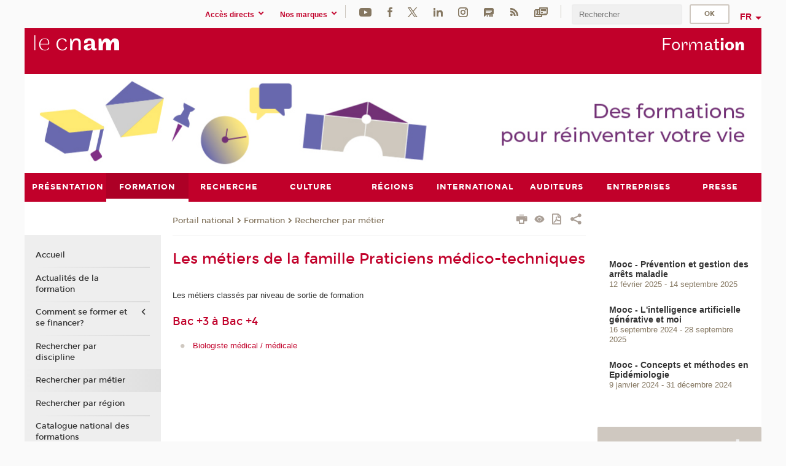

--- FILE ---
content_type: text/html;charset=UTF-8
request_url: https://formation.cnam.fr/praticiens-medico-techniques/praticiens-medico-techniques-1172687.kjsp?RH=met_J12
body_size: 17318
content:




















<!DOCTYPE html>
<!--[if IE 8]> <html class="ie8 oldie no-js" xmlns="http://www.w3.org/1999/xhtml" lang="fr" xml:lang="fr"> <![endif]-->
<!--[if gt IE 8]><!--> <html class="no-js" xmlns="http://www.w3.org/1999/xhtml" lang="fr" xml:lang="fr"> <!--<![endif]-->
<head>
    <meta name="viewport" content="width=device-width, initial-scale=1.0" />
    















        <meta itemprop="description" content="" />
        <meta property="og:description" content="" />
        <meta itemprop="name" content="Praticiens&#x20;m&eacute;dico-techniques" />
        <meta property="og:title" content="Praticiens&#x20;m&eacute;dico-techniques" />
        <meta property="og:site_name" content="Formation" />
        <meta property="og:type" content="article" />
        <meta property="og:url" content="https://formation.cnam.fr/praticiens-medico-techniques/praticiens-medico-techniques-1172687.kjsp?RH=met_J12" />
        <meta itemprop="image" content="https://formation.cnam.fr&#x2f;images&#x2f;logo.png" />
        <meta property="og:image" content="https://formation.cnam.fr&#x2f;images&#x2f;logo.png" />
<meta http-equiv="content-type" content="text/html; charset=utf-8" />
<title>Praticiens médico-techniques | Formation | Cnam</title><link rel="canonical" href="https://formation.cnam.fr/praticiens-medico-techniques/praticiens-medico-techniques-1172687.kjsp" /><link rel="shortcut icon" type="image/x-icon" href="https://formation.cnam.fr/jsp/images/favicon.ico" />
<link rel="icon" type="image/png" href="https://formation.cnam.fr/jsp/images/favicon.png" />
<meta http-equiv="pragma" content="no-cache" />

<link rel="schema.DC" href="http://purl.org/dc/elements/1.1/" />
<meta name="DC.Title" content="Praticiens&#x20;m&eacute;dico-techniques&#x20;&#x7c;&#x20;Formation&#x20;&#x7c;&#x20;Cnam" />
<meta name="DC.Creator" content="Cnam" />
<meta name="DC.Subject" lang="fr-FR" content="" />
<meta name="DC.Description" lang="fr-FR" content="" />
<meta name="DC.Publisher" content="Cnam" />
<meta name="DC.Date.created" scheme="W3CDTF" content="20260126 00:00:00.0" />
<meta name="DC.Date.modified" scheme="W3CDTF" content="20260126 00:00:00.0" />
<meta name="DC.Language" scheme="RFC3066" content="fr-FR" />
<meta name="DC.Rights" content="Copyright &copy;Conservatoire national des arts et métiers" />

<meta name="author" lang="fr_FR" content="Cnam" />
<meta name="keywords" content="" />
<meta name="description" content="" />
<meta name="Date-Creation-yyyymmdd" content="20260126 00:00:00.0" />
<meta name="Date-Revision-yyyymmdd" content="20260126 00:00:00.0" />
<meta name="copyright" content="Copyright &copy;Conservatoire national des arts et métiers" />
<meta name="reply-to" content="cms@cnam.fr" />
<meta name="category" content="Internet" />

    <meta name="robots" content="index, follow" />

<meta name="distribution" content="global" />
<meta name="identifier-url" content="https://formation.cnam.fr/" />
<meta name="resource-type" content="document" />
<meta name="expires" content="-1" />
<meta name="Generator" content="" />
<meta name="Formatter" content="" />
    
    <link rel="start" title="Accueil" href="https://formation.cnam.fr/" />
    
    <link rel="alternate" type="application/rss+xml" title="Fil RSS des dix dernières actualités" href="https://formation.cnam.fr/adminsite/webservices/export_rss.jsp?NOMBRE=10&amp;CODE_RUBRIQUE=porform&amp;LANGUE=0" />

    <link rel="stylesheet" type="text/css" media="screen" href="https://formation.cnam.fr/jsp/styles/fonts/icones/IcoMoon.css" />
    <link rel="stylesheet" type="text/css" media="screen" href="https://formation.cnam.fr/jsp/styles/fonts.css" />
    <link rel="stylesheet" type="text/css" media="screen" href="https://formation.cnam.fr/jsp/styles/extension-galerie.css" />
    <!--[if lte IE 8]>
    <link rel="stylesheet" type="text/css" media="screen" href="https://formation.cnam.fr/jsp/styles/all-old-ie.css" />
    <script>'header|footer|main|article|section|audio|video|source'.replace(/\w+/g,function(t){document.createElement(t)})</script>
    <script type="text/javascript" src="https://formation.cnam.fr/adminsite/scripts/libs/ie8-shims.js"></script>
    <![endif]-->
    <!--[if gt IE 8]><!-->
    <link rel="stylesheet" type="text/css" media="screen" href="https://formation.cnam.fr/jsp/styles/screen.css" />
    <!--<![endif]-->
    <link rel="stylesheet" type="text/css" media="screen" href="https://formation.cnam.fr/wro/jQueryCSS/7bd5832b3be32ce6eeeab7c3f97decf8cb618101.css"/>
    <link rel="stylesheet" type="text/css" media="print" href="https://formation.cnam.fr/wro/styles-print/6bb61dd7e6436be9da16491d333d5fc1c0c6716a.css"/>
    <link rel="stylesheet" type="text/css" media="screen" href="https://formation.cnam.fr/wro/styles/eb57c25ff0ffddc60fdc7550a2ba2ba683ce697a.css"/>
    










<style type="text/css" media="screen">

	#menu_principal>li{
		
		width:11.11%;
	}


/*  remplacer par variable bandeau (de site) usine à sites */

</style>


    

    <script type="text/javascript">
        var html = document.getElementsByTagName('html')[0];
        html.className = html.className.replace('no-js', 'js');
    </script>
    

    
    
    <script type="text/javascript" src="https://formation.cnam.fr/adminsite/fcktoolbox/fckeditor/fckeditor.js"></script>
    <script type="text/javascript" src="https://formation.cnam.fr/wro/scripts/717a17b0cdcdc1d468fbeedba4cdddfccb9e6da5.js"></script>

    



<!-- Matomo Script A-->
<script>
    var _paq = window._paq = window._paq || [];
    /* tracker methods like "setCustomDimension" should be called before "trackPageView" */
    _paq.push(['trackPageView']);
    _paq.push(['enableLinkTracking']);
    (function () {
        var u = "https://pascal.cnam.fr/";
        _paq.push(['setTrackerUrl', u + 'matomo.php']);
        _paq.push(['setSiteId', '125']);
        var d = document, g = d.createElement('script'), s = d.getElementsByTagName('script')[0];
        g.async = true;
        g.src = u + 'matomo.js';
        s.parentNode.insertBefore(g, s);
    })();
</script>
<!-- End Matomo Code -->



</head>
<body id="body" class="fiche famillemetier rubrique consultation">







<header>
	<div id="header_deco">
	    <div id="bandeau_outils">
	    	 <button id="menu-principal-bouton" class="plier-deplier__bouton" aria-expanded="false">
                <span class="css-icon-menu"></span>
                <span class="icon-libelle">Menu</span>
            </button>
		    <p id="liens_evitement">
		        <a href="#avec_nav_avec_encadres">Contenu</a> |
		        <a href="#menu_principal">Navigation</a> |
		        <a href="#acces_directs">Accès directs</a>  |
		        <a href="#connexion">Connexion</a>
		    </p>
		    






		    
		    	






   <div id="acces-directs" class="acces-direct plier-deplier mobile-menu__item js-mobile-menu__item">
       <button class="button bouton-bandeau plier-deplier__bouton">
           <span class="icon-libelle">Accès directs</span>
           <span class="icon icon-chevron_down"></span>
       </button>
       <div class="plier-deplier__contenu plier-deplier__contenu--clos mobile-menu__level js-mobile-menu__level">
           <div>
               <ul>
              	 
                   <li class="mobile-menu__item js-mobile-menu__item">                       
                   		<a href="https://www.cnam.fr/repertoire-des-centres-regionaux/" class="type_rubrique_0001">
                   			<span class="mobile-menu__item__picto"><img src="/medias/photo/picto-24px-wg8c-regions-alt_1466677173513-png"/></span><!--
                   			--><span class="mobile-menu__item__libelle">Répertoire des centres régionaux</span>
                   		</a>                     
                   </li>
                 
                   <li class="mobile-menu__item js-mobile-menu__item">                       
                   		<a href="https://www.cnam.fr/espace-numerique-de-formation/" class="type_rubrique_0004">
                   			<!--
                   			--><span class="mobile-menu__item__libelle">Espace numérique de formation</span>
                   		</a>                     
                   </li>
                 
                   <li class="mobile-menu__item js-mobile-menu__item">                       
                   		<a href="https://www.cnam.fr/tous-nos-moocs/" class="type_rubrique_0001">
                   			<span class="mobile-menu__item__picto"><img src="/medias/photo/picto-24px-wg8c-mooc-alt_1566546104318-png"/></span><!--
                   			--><span class="mobile-menu__item__libelle">Tous nos moocs</span>
                   		</a>                     
                   </li>
                 
                   <li class="mobile-menu__item js-mobile-menu__item">                       
                   		<a href="https://www.cnam.fr/handi-cnam/" class="type_rubrique_0004">
                   			<span class="mobile-menu__item__picto"><img src="/medias/photo/picto-24px-wg8c-handi-cnam_1469200995688-png"/></span><!--
                   			--><span class="mobile-menu__item__libelle">Handi'cnam</span>
                   		</a>                     
                   </li>
                 
                   <li class="mobile-menu__item js-mobile-menu__item">                       
                   		<a href="https://www.cnam.fr/cnam-blog/" class="type_rubrique_0004">
                   			<span class="mobile-menu__item__picto"><img src="/medias/photo/picto-blog_1562248441902-png"/></span><!--
                   			--><span class="mobile-menu__item__libelle">Cnam blog</span>
                   		</a>                     
                   </li>
                 
                   <li class="mobile-menu__item js-mobile-menu__item">                       
                   		<a href="https://www.cnam.fr/musee-des-arts-et-metiers/" class="type_rubrique_0004">
                   			<span class="mobile-menu__item__picto"><img src="/medias/photo/picto-24px-wg8c-musee_1466677105776-png"/></span><!--
                   			--><span class="mobile-menu__item__libelle">musée des Arts et Métiers</span>
                   		</a>                     
                   </li>
                 
                   <li class="mobile-menu__item js-mobile-menu__item">                       
                   		<a href="https://www.cnam.fr/la-boutique-du-cnam/" class="type_rubrique_0004">
                   			<span class="mobile-menu__item__picto"><img src="/medias/photo/picto-24px-wg8c-boutique_1466676772117-png"/></span><!--
                   			--><span class="mobile-menu__item__libelle">La boutique du Cnam</span>
                   		</a>                     
                   </li>
                 
                   <li class="mobile-menu__item js-mobile-menu__item">                       
                   		<a href="https://www.cnam.fr/acces-a-intracnam/" class="type_rubrique_0004">
                   			<span class="mobile-menu__item__picto"><img src="/medias/photo/picto-24px-wg8c-intranet_1466677065451-png"/></span><!--
                   			--><span class="mobile-menu__item__libelle">Accès à intraCnam</span>
                   		</a>                     
                   </li>
                 
               </ul>
           </div><!-- -->
		</div><!-- .plier-deplier__contenu -->
	</div><!-- #acces-directs .plier-deplier -->

		    
		    






   <div id="menu-composantes" class="acces-direct plier-deplier mobile-menu__item js-mobile-menu__item">
       <button class="button bouton-bandeau plier-deplier__bouton">
           <span class="icon-libelle">Nos marques</span>
           <span class="icon icon-chevron_down"></span>
       </button>
       <div class="plier-deplier__contenu plier-deplier__contenu--clos mobile-menu__level js-mobile-menu__level">
           <div>
               <ul>
              	 
                   <li class="mobile-menu__item js-mobile-menu__item">
                   		<a href="https://www.cnam.fr/cestes/">
                   			<!--
                   			--><span class="mobile-menu__item__libelle">Cestes</span>
                   		</a>
                   </li>
                 
                   <li class="mobile-menu__item js-mobile-menu__item">
                   		<a href="https://www.cnam.fr/cnam-entreprises/">
                   			<!--
                   			--><span class="mobile-menu__item__libelle">Cnam entreprises</span>
                   		</a>
                   </li>
                 
                   <li class="mobile-menu__item js-mobile-menu__item">
                   		<a href="https://www.cnam.fr/ecole-pasteur-cnam/">
                   			<!--
                   			--><span class="mobile-menu__item__libelle">Ecole Pasteur-Cnam</span>
                   		</a>
                   </li>
                 
                   <li class="mobile-menu__item js-mobile-menu__item">
                   		<a href="https://www.cnam.fr/ecole-vaucanson/">
                   			<!--
                   			--><span class="mobile-menu__item__libelle">Ecole Vaucanson</span>
                   		</a>
                   </li>
                 
                   <li class="mobile-menu__item js-mobile-menu__item">
                   		<a href="https://www.cnam.fr/eicnam/">
                   			<!--
                   			--><span class="mobile-menu__item__libelle">EICnam</span>
                   		</a>
                   </li>
                 
                   <li class="mobile-menu__item js-mobile-menu__item">
                   		<a href="https://www.cnam.fr/enass/">
                   			<!--
                   			--><span class="mobile-menu__item__libelle">ENASS</span>
                   		</a>
                   </li>
                 
                   <li class="mobile-menu__item js-mobile-menu__item">
                   		<a href="https://www.cnam.fr/enjmin/">
                   			<!--
                   			--><span class="mobile-menu__item__libelle">Enjmin</span>
                   		</a>
                   </li>
                 
                   <li class="mobile-menu__item js-mobile-menu__item">
                   		<a href="https://www.cnam.fr/esgt/">
                   			<!--
                   			--><span class="mobile-menu__item__libelle">ESGT</span>
                   		</a>
                   </li>
                 
                   <li class="mobile-menu__item js-mobile-menu__item">
                   		<a href="https://www.cnam.fr/iat/">
                   			<!--
                   			--><span class="mobile-menu__item__libelle">IAT</span>
                   		</a>
                   </li>
                 
                   <li class="mobile-menu__item js-mobile-menu__item">
                   		<a href="https://www.cnam.fr/ich/">
                   			<!--
                   			--><span class="mobile-menu__item__libelle">ICH</span>
                   		</a>
                   </li>
                 
                   <li class="mobile-menu__item js-mobile-menu__item">
                   		<a href="https://www.cnam.fr/icsv/">
                   			<!--
                   			--><span class="mobile-menu__item__libelle">ICSV</span>
                   		</a>
                   </li>
                 
                   <li class="mobile-menu__item js-mobile-menu__item">
                   		<a href="https://www.cnam.fr/iffi-/">
                   			<!--
                   			--><span class="mobile-menu__item__libelle">IFFI </span>
                   		</a>
                   </li>
                 
                   <li class="mobile-menu__item js-mobile-menu__item">
                   		<a href="https://www.cnam.fr/ihie-sset/">
                   			<!--
                   			--><span class="mobile-menu__item__libelle">IHIE-SSET</span>
                   		</a>
                   </li>
                 
                   <li class="mobile-menu__item js-mobile-menu__item">
                   		<a href="https://www.cnam.fr/iim/">
                   			<!--
                   			--><span class="mobile-menu__item__libelle">IIM</span>
                   		</a>
                   </li>
                 
                   <li class="mobile-menu__item js-mobile-menu__item">
                   		<a href="https://www.cnam.fr/inetop/">
                   			<!--
                   			--><span class="mobile-menu__item__libelle">Inetop</span>
                   		</a>
                   </li>
                 
                   <li class="mobile-menu__item js-mobile-menu__item">
                   		<a href="https://www.cnam.fr/inseac/">
                   			<!--
                   			--><span class="mobile-menu__item__libelle">INSEAC</span>
                   		</a>
                   </li>
                 
                   <li class="mobile-menu__item js-mobile-menu__item">
                   		<a href="https://www.cnam.fr/intd/">
                   			<!--
                   			--><span class="mobile-menu__item__libelle">INTD</span>
                   		</a>
                   </li>
                 
                   <li class="mobile-menu__item js-mobile-menu__item">
                   		<a href="https://www.cnam.fr/intec/">
                   			<!--
                   			--><span class="mobile-menu__item__libelle">Intec</span>
                   		</a>
                   </li>
                 
                   <li class="mobile-menu__item js-mobile-menu__item">
                   		<a href="https://www.cnam.fr/intechmer/">
                   			<!--
                   			--><span class="mobile-menu__item__libelle">Intechmer</span>
                   		</a>
                   </li>
                 
                   <li class="mobile-menu__item js-mobile-menu__item">
                   		<a href="https://www.cnam.fr/istna/">
                   			<!--
                   			--><span class="mobile-menu__item__libelle">Istna</span>
                   		</a>
                   </li>
                 
                   <li class="mobile-menu__item js-mobile-menu__item">
                   		<a href="https://www.cnam.fr/itip/">
                   			<!--
                   			--><span class="mobile-menu__item__libelle">ITIP</span>
                   		</a>
                   </li>
                 
               </ul>
           </div><!-- -->
		</div><!-- .plier-deplier__contenu -->
	</div><!-- #menu-composantes .plier-deplier -->

		    






    <div class="reseaux-sociaux">
        <div>
            <span class="reseaux-sociaux__libelle">Réseaux sociaux</span>
            <ul class="reseaux-sociaux__liste">
            
                <li class="reseaux-sociaux__item">
                    <a href="https://www.cnam.fr/youtube/" class="type_rubrique_0004" title="YouTube"><span><img src="/medias/photo/rs-header-youtube-fafafa_1479822313326-png" alt="picto-YouTube" /></span></a>
                </li>
            
                <li class="reseaux-sociaux__item">
                    <a href="https://www.cnam.fr/facebook/" class="type_rubrique_0004" title="Facebook"><span><img src="/medias/photo/rs-header-facebook-fafafa_1479822212444-png" alt="picto-Facebook" /></span></a>
                </li>
            
                <li class="reseaux-sociaux__item">
                    <a href="https://www.cnam.fr/twitter/" class="type_rubrique_0004" title="Twitter"><span><img src="/medias/photo/rs-header-x-fafafa_1693906626049-png" alt="picto-Twitter" /></span></a>
                </li>
            
                <li class="reseaux-sociaux__item">
                    <a href="https://www.cnam.fr/linkedin/" class="type_rubrique_0004" title="LinkedIn"><span><img src="/medias/photo/rs-header-linkedin-fafafa_1479822260102-png" alt="picto-LinkedIn" /></span></a>
                </li>
            
                <li class="reseaux-sociaux__item">
                    <a href="https://www.cnam.fr/instagram/" class="type_rubrique_0004" title="Instagram"><span><img src="/medias/photo/rs-header-instagram-fafafa_1479822239948-png" alt="picto-Instagram" /></span></a>
                </li>
            
                <li class="reseaux-sociaux__item">
                    <a href="https://www.cnam.fr/le-blog/" class="type_rubrique_0004" title="Le blog"><span><img src="/medias/photo/rs-header-blog-fafafa_1492781943288-png" alt="picto-Le blog" /></span></a>
                </li>
            
                <li class="reseaux-sociaux__item">
                    <a href="https://www.cnam.fr/rss/" class="type_rubrique_0004" title="RSS"><span><img src="/medias/photo/flux-rss_1521190418158-png" alt="picto-RSS" /></span></a>
                </li>
            
                <li class="reseaux-sociaux__item">
                    <a href="https://www.cnam.fr/newsletter/" class="type_rubrique_0001" title="Newsletter"><span><img src="/medias/photo/rs-header-newsletter-fafafa_1601651001790-png" alt="picto-Newsletter" /></span></a>
                </li>
            
            </ul>
        </div>
    </div><!-- .reseaux-sociaux -->

		    









<div id="recherche-simple" class="plier-deplier">
        <div class="recherche-simple-Top">
	        <form class="form-recherche-simple-Top"  action="/servlet/com.jsbsoft.jtf.core.SG?EXT=cnam&amp;PROC=RECHERCHE_SIMPLE&amp;ACTION=RECHERCHE&amp;RF=met_J12&amp;RH=met_J12&amp;ID_REQ=1769934556802" method="post">
	            <input type="hidden" name="#ECRAN_LOGIQUE#" value="RECHERCHE" />
	            <input type="hidden" name="ACTION" value="VALIDER" />
	            <input type="hidden" name="LANGUE_SEARCH" value="0" />
	            <input type="hidden" name="CODE_RUBRIQUE" value="porform" />
	            <input type="hidden" name="SITE_CLOISONNE" value="1" />
	            <input type="hidden" name="CODE_SITE_DISTANT" value="" />
	            <input type="hidden" name="SEARCH_SOUSRUBRIQUES" value="true" />
	            <input type="hidden" name="SEARCH_EXCLUSIONOBJET" value="" />
	            <input type="hidden" name="RH" value="met_J12" />
	            <input type="hidden" name="OBJET" value="TOUS" />
	            <label for="MOTS_CLEFS">Recherche</label>
	            <input name="QUERY" role="search" type="text" id="MOTS_CLEFS" value="" placeholder="Rechercher" title="Rechercher par mots-clés" />
	            <input type="submit" value="ok" />
	                        
	            <div class="recherche-simple__combine-radio clearfix">
	             <span class="align"><input type="radio" name="moteur_combine" value="formation" id="radio-formation" checked="checked"><label class="label-radio-formation" for="radio-formation">Dans les formations</label></span>            
	            <span class="align"><input type="radio" name="moteur_combine" value="combine" id="radio-combine"><label class="label-radio-combine" for="radio-combine">Dans les autres pages </label></span>
	            <div class="recherche"><img src="/images/fleche_recherche_avance.png" alt="fleche recherche avance"><a class="button button__recherche-avance" href="/servlet/com.jsbsoft.jtf.core.SG?EXT=cnam&amp;PROC=RECHERCHE_FULL_TEXT&amp;ACTION=ACCUEIL&amp;RF=met_J12&amp;RH=met_J12&amp;ID_REQ=1769934556802">Recherche avancée</a></div>
	             </div>
	            
	        </form>
    </div><!-- .plier-deplier__contenu -->
</div><!-- #recherche-simple .plier-deplier -->

		    







<div id="versions" class="plier-deplier">
        <button class="plier-deplier__bouton versions__item" aria-expanded="false">fr</button>
        <div class="plier-deplier__contenu plier-deplier__contenu--clos">
	        <div><!--
	        --><ul><!----><li class="versions__item versions_en"  lang="en"><a href="https://www.cnam.eu/site-en/" hreflang="en">
	                        en
	                      </a></li><!----></ul><!--
	    --></div><!-- 
       --></div><!-- .plier-deplier__contenu -->
    </div><!-- #versions -->
    
	    </div> <!-- #bandeau_outils -->
		
	    <div id="banniere">
	   		











<div class="banniere clearfix" role="banner">
		<div class="banniere__logo-structure">
	            <a href="https://www.cnam.fr/" class="banniere__logo" title="Retour à la page d'accueil">
					<img src="/jsp/styles/img/logo_cnam_blanc_transp.png" alt="logo-Formation" title="Retour à la page d'accueil" />
	            </a>

			
				<a href="#2" class="banniere__structure" target="_blank">
	               
	            </a>
			
		</div>
		
         
        	<a href="https://formation.cnam.fr/" class="banniere__intitule" title="Retour à l’accueil du site"><!-- 
	        	
	        		--><span class="fragment_0">Form</span><!--
	        		
	        		--><span class="fragment_1">at</span><!--
	        		
	        		--><span class="fragment_2">io</span><!--
	        		
	        		--><span class="fragment_3">n</span><!--
	        		
        	 --></a>
       
</div><!-- .banniere -->
	    </div>
	    
		     <a id="bandeau" href="https://formation.cnam.fr/">
		   		




	<div class="bandeau__large effet10">
		<div class="itemwrap">
			<div class="bandeau__large-image effetIn2" style="background-image:url('/uas/Formation/NOM_PROPRIETE_BANDEAU_IMAGE_LARGE/bandeau web - formation - 11.07-1.jpg')">
			</div>
		</div>
	</div>


		    </a>
		
	    <div id="menu" role="navigation" aria-expanded="false">
	        








    <ul id="menu_principal" class="menu_principal--riche mobile-menu__level js-mobile-menu__level"><!--
	            --><li class=" mobile-menu__item js-mobile-menu__item">
	            
	            <a href="https://presentation.cnam.fr/presentation/" class="js-menu-link type_rubrique_0001" aria-expanded="false"><span>Présentation</span></a>
	            
		            <div class="plier-deplier__contenu plier-deplier__contenu--clos mobile-menu__level js-mobile-menu__level ">
	                   <div class="menu_principal__col">
		                    <ul><!-- 
		                     	
		                     	--><li class=" mobile-menu__level__titre">
			                        <a href="https://presentation.cnam.fr/presentation/">
				                        
			            					Accueil
			            				
			                        </a>
			                    </li><!--
		                        --><li class=" mobile-menu__item js-mobile-menu__item">
		                            <a href="https://presentation.cnam.fr/jalons-historiques/" class="type_rubrique_0001">Jalons historiques</a>
			                        
		                        </li><!--
		                        --><li class=" mobile-menu__item js-mobile-menu__item">
		                            <a href="https://presentation.cnam.fr/nos-missions/" class="type_rubrique_0001">Nos missions</a>
			                        
		                        </li><!--
		                        --><li class=" mobile-menu__item js-mobile-menu__item">
		                            <a href="https://presentation.cnam.fr/la-fondation-du-cnam/" class="type_rubrique_0004">La Fondation du Cnam</a>
			                        
		                        </li><!--
		                        --><li class=" mobile-menu__item js-mobile-menu__item">
		                            <a href="https://presentation.cnam.fr/grands-projets/" class="type_rubrique_0001">Grands projets</a>
			                        
			                            <ul class="mobile-menu__level js-mobile-menu__level">
			                            	<li class=" mobile-menu__level__titre">
			                               		<a href="https://presentation.cnam.fr/grands-projets/">Grands projets</a>
			                            	</li><!--
			                                --><li class=" mobile-menu__item js-mobile-menu__item">
			                                   	<a href="https://presentation.cnam.fr/schema-directeur-des-ressources-humaines/" class="type_rubrique_0001">Schéma directeur des ressources humaines</a>
			                                   </li><!--
			                                --><li class=" mobile-menu__item js-mobile-menu__item">
			                                   	<a href="https://presentation.cnam.fr/schema-directeur-du-handicap/" class="type_rubrique_0001">Schéma directeur du handicap</a>
			                                   </li><!--
			                                --><li class=" mobile-menu__item js-mobile-menu__item">
			                                   	<a href="https://presentation.cnam.fr/schema-directeur-du-numerique/" class="type_rubrique_0001">Schéma directeur du numérique</a>
			                                   </li><!--
			                            --></ul>
		                        </li><!--
		                        --><li class=" mobile-menu__item js-mobile-menu__item">
		                            <a href="https://presentation.cnam.fr/le-cnam-recrute/" class="type_rubrique_0001">Le Cnam recrute</a>
			                        
			                            <ul class="mobile-menu__level js-mobile-menu__level">
			                            	<li class=" mobile-menu__level__titre">
			                               		<a href="https://presentation.cnam.fr/le-cnam-recrute/">Le Cnam recrute</a>
			                            	</li><!--
			                                --><li class=" mobile-menu__item js-mobile-menu__item">
			                                   	<a href="https://presentation.cnam.fr/l-index-d-egalite-professionnelle/" class="type_rubrique_0001">L'index d'égalité professionnelle</a>
			                                   </li><!--
			                            --></ul>
		                        </li><!--
		                        --><li class=" mobile-menu__item js-mobile-menu__item">
		                            <a href="https://presentation.cnam.fr/adresses-et-plans-d-acces/" class="type_rubrique_0001">Adresses et plans d'accès</a>
			                        
		                        </li><!--
		                        --><li class=" mobile-menu__item js-mobile-menu__item">
		                            <a href="https://presentation.cnam.fr/contacts/" class="type_rubrique_0001">Contacts</a>
			                        
		                        </li><!--
		                    --></ul>
	                   </div>
	                    
		           </div>
	           
	          </li><!-- 
	            --><li class="menu_principal-actif  mobile-menu__item js-mobile-menu__item">
	            
	            <a href="https://formation.cnam.fr/formation/" class="js-menu-link type_rubrique_0001" aria-expanded="false"><span>Formation</span></a>
	            
		            <div class="plier-deplier__contenu plier-deplier__contenu--clos mobile-menu__level js-mobile-menu__level ">
	                   <div class="menu_principal__col">
		                    <ul><!-- 
		                     	
		                     	--><li class="menu_principal-titre-actif  mobile-menu__level__titre">
			                        <a href="https://formation.cnam.fr/formation/">
				                        
			            					Accueil
			            				
			                        </a>
			                    </li><!--
		                        --><li class=" mobile-menu__item js-mobile-menu__item">
		                            <a href="https://formation.cnam.fr/actualites-de-la-formation/" class="type_rubrique_0001">Actualités de la formation</a>
			                        
		                        </li><!--
		                        --><li class=" mobile-menu__item js-mobile-menu__item">
		                            <a href="https://formation.cnam.fr/comment-se-former-et-se-financer-/" class="type_rubrique_0001">Comment se former et se financer?</a>
			                        
			                            <ul class="mobile-menu__level js-mobile-menu__level">
			                            	<li class=" mobile-menu__level__titre">
			                               		<a href="https://formation.cnam.fr/comment-se-former-et-se-financer-/">Comment se former et se financer?</a>
			                            	</li><!--
			                                --><li class=" mobile-menu__item js-mobile-menu__item">
			                                   	<a href="https://formation.cnam.fr/obtenir-un-diplome-ou-un-certificat/" class="type_rubrique_0001">Obtenir un diplôme ou un certificat</a>
			                                   </li><!--
			                                --><li class=" mobile-menu__item js-mobile-menu__item">
			                                   	<a href="https://formation.cnam.fr/unite-d-enseignement-a-la-carte/" class="type_rubrique_0001">Unité d'enseignement à la carte</a>
			                                   </li><!--
			                                --><li class=" mobile-menu__item js-mobile-menu__item">
			                                   	<a href="https://formation.cnam.fr/formation-entreprises-en-journee/" class="type_rubrique_0001">Formation entreprises en journée</a>
			                                   </li><!--
			                                --><li class=" mobile-menu__item js-mobile-menu__item">
			                                   	<a href="https://formation.cnam.fr/en-apprentissage-ou-en-professionnalisation/" class="type_rubrique_0001">En apprentissage ou en professionnalisation</a>
			                                   </li><!--
			                                --><li class=" mobile-menu__item js-mobile-menu__item">
			                                   	<a href="https://formation.cnam.fr/comment-financer-sa-formation/" class="type_rubrique_0001">Comment  financer sa formation</a>
			                                   </li><!--
			                            --></ul>
		                        </li><!--
		                        --><li class=" mobile-menu__item js-mobile-menu__item">
		                            <a href="https://formation.cnam.fr/rechercher-par-discipline/" class="type_rubrique_0001">Rechercher par discipline</a>
			                        
		                        </li><!--
		                        --><li class=" mobile-menu__item js-mobile-menu__item">
		                            <a href="https://formation.cnam.fr/rechercher-par-metier/" class="type_rubrique_0001">Rechercher par métier</a>
			                        
		                        </li><!--
		                        --><li class=" mobile-menu__item js-mobile-menu__item">
		                            <a href="https://formation.cnam.fr/rechercher-par-region/" class="type_rubrique_0001">Rechercher par région</a>
			                        
		                        </li><!--
		                        --><li class=" mobile-menu__item js-mobile-menu__item">
		                            <a href="https://formation.cnam.fr/catalogue-national-des-formations/" class="type_rubrique_0001">Catalogue national des formations</a>
			                        
		                        </li><!--
		                        --><li class=" mobile-menu__item js-mobile-menu__item">
		                            <a href="https://formation.cnam.fr/catalogue-de-la-formation-ouverte-a-distance/" class="type_rubrique_0004">Catalogue de la formation ouverte à distance</a>
			                        
		                        </li><!--
		                        --><li class=" mobile-menu__item js-mobile-menu__item">
		                            <a href="https://formation.cnam.fr/catalogue-des-stages/" class="type_rubrique_0004">Catalogue des stages</a>
			                        
		                        </li><!--
		                        --><li class=" mobile-menu__item js-mobile-menu__item">
		                            <a href="https://formation.cnam.fr/catalogue-de-l-alternance/" class="type_rubrique_0004">Catalogue de l'alternance</a>
			                        
		                        </li><!--
		                        --><li class=" mobile-menu__item js-mobile-menu__item">
		                            <a href="https://formation.cnam.fr/valider-ses-acquis/" class="type_rubrique_0004">Valider ses acquis</a>
			                        
		                        </li><!--
		                        --><li class=" mobile-menu__item js-mobile-menu__item">
		                            <a href="https://formation.cnam.fr/notre-engagement-qualite/" class="type_rubrique_0001">Notre engagement qualité</a>
			                        
		                        </li><!--
		                        --><li class=" mobile-menu__item js-mobile-menu__item">
		                            <a href="https://formation.cnam.fr/micro-certifications/" class="type_rubrique_0001">Micro-certifications</a>
			                        
		                        </li><!--
		                    --></ul>
	                   </div>
	                    
		           </div>
	           
	          </li><!-- 
	            --><li class=" mobile-menu__item js-mobile-menu__item">
	            
	            <a href="https://recherche.cnam.fr/recherche/" class="js-menu-link type_rubrique_0001" aria-expanded="false"><span>Recherche</span></a>
	            
		            <div class="plier-deplier__contenu plier-deplier__contenu--clos mobile-menu__level js-mobile-menu__level ">
	                   <div class="menu_principal__col">
		                    <ul><!-- 
		                     	
		                     	--><li class=" mobile-menu__level__titre">
			                        <a href="https://recherche.cnam.fr/recherche/">
				                        
			            					Accueil
			            				
			                        </a>
			                    </li><!--
		                        --><li class=" mobile-menu__item js-mobile-menu__item">
		                            <a href="https://recherche.cnam.fr/la-direction-de-la-recherche-son-actu/" class="type_rubrique_0001">La direction de la recherche & son actu</a>
			                        
			                            <ul class="mobile-menu__level js-mobile-menu__level">
			                            	<li class=" mobile-menu__level__titre">
			                               		<a href="https://recherche.cnam.fr/la-direction-de-la-recherche-son-actu/">La direction de la recherche & son actu</a>
			                            	</li><!--
			                                --><li class=" mobile-menu__item js-mobile-menu__item">
			                                   	<a href="https://recherche.cnam.fr/agenda-actus/" class="type_rubrique_0001">Agenda & actus</a>
			                                   </li><!--
			                                --><li class=" mobile-menu__item js-mobile-menu__item">
			                                   	<a href="https://recherche.cnam.fr/organisation-contacts/" class="type_rubrique_0001">Organisation & contacts</a>
			                                   </li><!--
			                            --></ul>
		                        </li><!--
		                        --><li class=" mobile-menu__item js-mobile-menu__item">
		                            <a href="https://recherche.cnam.fr/laboratoires/" class="type_rubrique_0001">Laboratoires</a>
			                        
		                        </li><!--
		                        --><li class=" mobile-menu__item js-mobile-menu__item">
		                            <a href="https://recherche.cnam.fr/etudes-doctorales-hdr/" class="type_rubrique_0001">Études doctorales & HDR</a>
			                        
			                            <ul class="mobile-menu__level js-mobile-menu__level">
			                            	<li class=" mobile-menu__level__titre">
			                               		<a href="https://recherche.cnam.fr/etudes-doctorales-hdr/">Études doctorales & HDR</a>
			                            	</li><!--
			                                --><li class=" mobile-menu__item js-mobile-menu__item">
			                                   	<a href="https://recherche.cnam.fr/je-choisis-le-cnam-/" class="type_rubrique_0001">Je choisis le Cnam ?</a>
			                                   </li><!--
			                                --><li class=" mobile-menu__item js-mobile-menu__item">
			                                   	<a href="https://recherche.cnam.fr/j-etudie-au-cnam-/" class="type_rubrique_0001">J'étudie au Cnam !</a>
			                                   </li><!--
			                                --><li class=" mobile-menu__item js-mobile-menu__item">
			                                   	<a href="https://recherche.cnam.fr/je-passe-mon-hdr/" class="type_rubrique_0001">Je passe mon HDR</a>
			                                   </li><!--
			                            --></ul>
		                        </li><!--
		                        --><li class=" mobile-menu__item js-mobile-menu__item">
		                            <a href="https://recherche.cnam.fr/partenariats-financements/" class="type_rubrique_0001">Partenariats & financements</a>
			                        
			                            <ul class="mobile-menu__level js-mobile-menu__level">
			                            	<li class=" mobile-menu__level__titre">
			                               		<a href="https://recherche.cnam.fr/partenariats-financements/">Partenariats & financements</a>
			                            	</li><!--
			                                --><li class=" mobile-menu__item js-mobile-menu__item">
			                                   	<a href="https://recherche.cnam.fr/aap-recherche-prix/" class="type_rubrique_0001">AAP recherche & prix</a>
			                                   </li><!--
			                            --></ul>
		                        </li><!--
		                        --><li class=" mobile-menu__item js-mobile-menu__item">
		                            <a href="https://recherche.cnam.fr/diffusion-vulgarisation-medias/" class="type_rubrique_0001">Diffusion, vulgarisation, médias</a>
			                        
			                            <ul class="mobile-menu__level js-mobile-menu__level">
			                            	<li class=" mobile-menu__level__titre">
			                               		<a href="https://recherche.cnam.fr/diffusion-vulgarisation-medias/">Diffusion, vulgarisation, médias</a>
			                            	</li><!--
			                                --><li class=" mobile-menu__item js-mobile-menu__item">
			                                   	<a href="https://recherche.cnam.fr/au-coeur-des-labos/" class="type_rubrique_0001">Au coeur des labos</a>
			                                   </li><!--
			                                --><li class=" mobile-menu__item js-mobile-menu__item">
			                                   	<a href="https://recherche.cnam.fr/presse-medias/" class="type_rubrique_0001">Presse & médias</a>
			                                   </li><!--
			                                --><li class=" mobile-menu__item js-mobile-menu__item">
			                                   	<a href="https://recherche.cnam.fr/science-ouverte/" class="type_rubrique_0001">Science ouverte</a>
			                                   </li><!--
			                            --></ul>
		                        </li><!--
		                        --><li class=" mobile-menu__item js-mobile-menu__item">
		                            <a href="https://recherche.cnam.fr/ethique-et-integrite-dans-la-recherche/" class="type_rubrique_0001">Ethique et intégrité dans la recherche</a>
			                        
		                        </li><!--
		                    --></ul>
	                   </div>
	                    
		           </div>
	           
	          </li><!-- 
	            --><li class=" mobile-menu__item js-mobile-menu__item">
	            
	            <a href="https://culture.cnam.fr/culture/" class="js-menu-link type_rubrique_0001" aria-expanded="false"><span>Culture</span></a>
	            
		            <div class="plier-deplier__contenu plier-deplier__contenu--clos mobile-menu__level js-mobile-menu__level ">
	                   <div class="menu_principal__col">
		                    <ul><!-- 
		                     	
		                     	--><li class=" mobile-menu__level__titre">
			                        <a href="https://culture.cnam.fr/culture/">
				                        
			            					Accueil
			            				
			                        </a>
			                    </li><!--
		                        --><li class=" mobile-menu__item js-mobile-menu__item">
		                            <a href="https://culture.cnam.fr/agenda/" class="type_rubrique_0001">Agenda</a>
			                        
			                            <ul class="mobile-menu__level js-mobile-menu__level">
			                            	<li class=" mobile-menu__level__titre">
			                               		<a href="https://culture.cnam.fr/agenda/">Agenda</a>
			                            	</li><!--
			                                --><li class=" mobile-menu__item js-mobile-menu__item">
			                                   	<a href="https://culture.cnam.fr/juin/" class="type_rubrique_0001">Juin</a>
			                                   </li><!--
			                                --><li class=" mobile-menu__item js-mobile-menu__item">
			                                   	<a href="https://culture.cnam.fr/juillet-aout/" class="type_rubrique_0001">Juillet-Août</a>
			                                   </li><!--
			                                --><li class=" mobile-menu__item js-mobile-menu__item">
			                                   	<a href="https://culture.cnam.fr/septembre/" class="type_rubrique_0001">Septembre</a>
			                                   </li><!--
			                                --><li class=" mobile-menu__item js-mobile-menu__item">
			                                   	<a href="https://culture.cnam.fr/octobre/" class="type_rubrique_0001">Octobre</a>
			                                   </li><!--
			                                --><li class=" mobile-menu__item js-mobile-menu__item">
			                                   	<a href="https://culture.cnam.fr/novembre/" class="type_rubrique_0001">Novembre</a>
			                                   </li><!--
			                                --><li class=" mobile-menu__item js-mobile-menu__item">
			                                   	<a href="https://culture.cnam.fr/decembre/" class="type_rubrique_0001">Décembre</a>
			                                   </li><!--
			                                --><li class=" mobile-menu__item js-mobile-menu__item">
			                                   	<a href="https://culture.cnam.fr/janvier/" class="type_rubrique_0001">Janvier</a>
			                                   </li><!--
			                                --><li class=" mobile-menu__item js-mobile-menu__item">
			                                   	<a href="https://culture.cnam.fr/fevrier/" class="type_rubrique_0001">Février</a>
			                                   </li><!--
			                                --><li class=" mobile-menu__item js-mobile-menu__item">
			                                   	<a href="https://culture.cnam.fr/mars/" class="type_rubrique_0001">Mars</a>
			                                   </li><!--
			                            --></ul>
		                        </li><!--
		                        --><li class=" mobile-menu__item js-mobile-menu__item">
		                            <a href="https://culture.cnam.fr/medias-cnam/" class="type_rubrique_0001">Medias-Cnam</a>
			                        
			                            <ul class="mobile-menu__level js-mobile-menu__level">
			                            	<li class=" mobile-menu__level__titre">
			                               		<a href="https://culture.cnam.fr/medias-cnam/">Medias-Cnam</a>
			                            	</li><!--
			                                --><li class=" mobile-menu__item js-mobile-menu__item">
			                                   	<a href="https://culture.cnam.fr/tous-les-enregistrements/" class="type_rubrique_0001">Tous les enregistrements</a>
			                                   </li><!--
			                                --><li class=" mobile-menu__item js-mobile-menu__item">
			                                   	<a href="https://culture.cnam.fr/tous-les-audios/" class="type_rubrique_0001">Tous les audios</a>
			                                   </li><!--
			                            --></ul>
		                        </li><!--
		                        --><li class=" mobile-menu__item js-mobile-menu__item">
		                            <a href="https://culture.cnam.fr/vient-de-paraitre/" class="type_rubrique_0001">Vient de paraître</a>
			                        
		                        </li><!--
		                        --><li class=" mobile-menu__item js-mobile-menu__item">
		                            <a href="https://culture.cnam.fr/expositions-virtuelles/" class="type_rubrique_0001">Expositions virtuelles</a>
			                        
			                            <ul class="mobile-menu__level js-mobile-menu__level">
			                            	<li class=" mobile-menu__level__titre">
			                               		<a href="https://culture.cnam.fr/expositions-virtuelles/">Expositions virtuelles</a>
			                            	</li><!--
			                                --><li class=" mobile-menu__item js-mobile-menu__item">
			                                   	<a href="https://culture.cnam.fr/lumiere-sur-les-metiers-de-l-industrie-nucleaire/" class="type_rubrique_0001">Lumière sur les métiers de l'industrie nucléaire</a>
			                                   </li><!--
			                                --><li class=" mobile-menu__item js-mobile-menu__item">
			                                   	<a href="https://culture.cnam.fr/plus-belle-la-mecanique/" class="type_rubrique_0001">Plus belle la mécanique</a>
			                                   </li><!--
			                                --><li class=" mobile-menu__item js-mobile-menu__item">
			                                   	<a href="https://culture.cnam.fr/le-cnam-230-ans-d-histoire/" class="type_rubrique_0001">le Cnam, 230 ans d’histoire</a>
			                                   </li><!--
			                                --><li class=" mobile-menu__item js-mobile-menu__item">
			                                   	<a href="https://culture.cnam.fr/l-abbe-gregoire-un-heritage-toujours-vivant-/" class="type_rubrique_0001">L'abbé Grégoire, un héritage toujours vivant/</a>
			                                   </li><!--
			                                --><li class=" mobile-menu__item js-mobile-menu__item">
			                                   	<a href="https://culture.cnam.fr/main-tenant-/" class="type_rubrique_0001">Main tenant/</a>
			                                   </li><!--
			                                --><li class=" mobile-menu__item js-mobile-menu__item">
			                                   	<a href="https://culture.cnam.fr/la-bibliotheque-du-cnam-hier-aujourd-hui-/" class="type_rubrique_0001">La bibliothèque du Cnam, hier & aujourd'hui/</a>
			                                   </li><!--
			                                --><li class=" mobile-menu__item js-mobile-menu__item">
			                                   	<a href="https://culture.cnam.fr/objets-du-musee-/" class="type_rubrique_0001">Objets du Musée/</a>
			                                   </li><!--
			                                --><li class=" mobile-menu__item js-mobile-menu__item">
			                                   	<a href="https://culture.cnam.fr/decalcomanie-/" class="type_rubrique_0001">Décalcomanie/</a>
			                                   </li><!--
			                                --><li class=" mobile-menu__item js-mobile-menu__item">
			                                   	<a href="https://culture.cnam.fr/repare-moi-si-tu-peux-/" class="type_rubrique_0001">Répare-moi si tu peux/</a>
			                                   </li><!--
			                                --><li class=" mobile-menu__item js-mobile-menu__item">
			                                   	<a href="https://culture.cnam.fr/explorac-o-/" class="type_rubrique_0001">Exploração/</a>
			                                   </li><!--
			                                --><li class=" mobile-menu__item js-mobile-menu__item">
			                                   	<a href="https://culture.cnam.fr/le-piano-oriental-/" class="type_rubrique_0001">Le Piano oriental/</a>
			                                   </li><!--
			                                --><li class=" mobile-menu__item js-mobile-menu__item">
			                                   	<a href="https://culture.cnam.fr/5-sens-et-9e-art-/" class="type_rubrique_0001">5 sens et 9e art/</a>
			                                   </li><!--
			                                --><li class=" mobile-menu__item js-mobile-menu__item">
			                                   	<a href="https://culture.cnam.fr/surimpressions-/" class="type_rubrique_0001">Surimpressions/</a>
			                                   </li><!--
			                                --><li class=" mobile-menu__item js-mobile-menu__item">
			                                   	<a href="https://culture.cnam.fr/le-cnam-70-ans-d-engagement-sur-les-territoires/" class="type_rubrique_0001">Le Cnam : 70 ans d'engagement sur les territoires</a>
			                                   </li><!--
			                                --><li class=" mobile-menu__item js-mobile-menu__item">
			                                   	<a href="https://culture.cnam.fr/detours-verts-le-futur-des-transports-/" class="type_rubrique_0001">Détours verts : le futur des transports/</a>
			                                   </li><!--
			                                --><li class=" mobile-menu__item js-mobile-menu__item">
			                                   	<a href="https://culture.cnam.fr/out-of-home-/" class="type_rubrique_0001">Out of Home/</a>
			                                   </li><!--
			                                --><li class=" mobile-menu__item js-mobile-menu__item">
			                                   	<a href="https://culture.cnam.fr/the-shoe-must-go-on-/" class="type_rubrique_0001">The Shoe Must Go On/</a>
			                                   </li><!--
			                                --><li class=" mobile-menu__item js-mobile-menu__item">
			                                   	<a href="https://culture.cnam.fr/simplement-afghanes-/" class="type_rubrique_0001">Simplement Afghanes/</a>
			                                   </li><!--
			                                --><li class=" mobile-menu__item js-mobile-menu__item">
			                                   	<a href="https://culture.cnam.fr/exils-syriens-/" class="type_rubrique_0001">Exils syriens/</a>
			                                   </li><!--
			                                --><li class=" mobile-menu__item js-mobile-menu__item">
			                                   	<a href="https://culture.cnam.fr/made-in-cnam-/" class="type_rubrique_0001">Made in Cnam/</a>
			                                   </li><!--
			                                --><li class=" mobile-menu__item js-mobile-menu__item">
			                                   	<a href="https://culture.cnam.fr/station-9e-art-/" class="type_rubrique_0001">Station 9e art/</a>
			                                   </li><!--
			                                --><li class=" mobile-menu__item js-mobile-menu__item">
			                                   	<a href="https://culture.cnam.fr/itineraires-/" class="type_rubrique_0001">Itinéraires/</a>
			                                   </li><!--
			                                --><li class=" mobile-menu__item js-mobile-menu__item">
			                                   	<a href="https://culture.cnam.fr/infinites-plurielles-/" class="type_rubrique_0001">Infinités plurielles/</a>
			                                   </li><!--
			                                --><li class=" mobile-menu__item js-mobile-menu__item">
			                                   	<a href="https://culture.cnam.fr/histoires-d-objets-/" class="type_rubrique_0001">Histoires d'objets/</a>
			                                   </li><!--
			                                --><li class=" mobile-menu__item js-mobile-menu__item">
			                                   	<a href="https://culture.cnam.fr/roms-entre-autres-/" class="type_rubrique_0001">Roms entre autres/</a>
			                                   </li><!--
			                                --><li class=" mobile-menu__item js-mobile-menu__item">
			                                   	<a href="https://culture.cnam.fr/la-deportation-des-enfants-juifs-du-3e-arrondissement/" class="type_rubrique_0001">La déportation des enfants juifs du 3e arrondissement</a>
			                                   </li><!--
			                            --></ul>
		                        </li><!--
		                        --><li class=" mobile-menu__item js-mobile-menu__item">
		                            <a href="https://culture.cnam.fr/bibliotheques-scd-/" class="type_rubrique_0004">Bibliothèques (SCD)</a>
			                        
		                        </li><!--
		                        --><li class=" mobile-menu__item js-mobile-menu__item">
		                            <a href="https://culture.cnam.fr/conservatoire-numerique-des-arts-et-metiers-cnum-/" class="type_rubrique_0004">Conservatoire numérique des Arts et Métiers (Cnum)</a>
			                        
		                        </li><!--
		                        --><li class=" mobile-menu__item js-mobile-menu__item">
		                            <a href="https://culture.cnam.fr/musee-des-arts-et-metiers/" class="type_rubrique_0004">Musée des Arts et Métiers</a>
			                        
		                        </li><!--
		                    --></ul>
	                   </div>
	                    
		           </div>
	           
	          </li><!-- 
	            --><li class=" mobile-menu__item js-mobile-menu__item">
	            
	            <a href="https://regions.cnam.fr/regions/" class="js-menu-link type_rubrique_0001" aria-expanded="false"><span>Régions</span></a>
	            
		            <div class="plier-deplier__contenu plier-deplier__contenu--clos mobile-menu__level js-mobile-menu__level ">
	                   <div class="menu_principal__col">
		                    <ul><!-- 
		                     	
		                     	--><li class=" mobile-menu__level__titre">
			                        <a href="https://regions.cnam.fr/regions/">
				                        
			            					Accueil
			            				
			                        </a>
			                    </li><!--
		                        --><li class=" mobile-menu__item js-mobile-menu__item">
		                            <a href="https://regions.cnam.fr/actualites/" class="type_rubrique_0001">Actualités</a>
			                        
		                        </li><!--
		                        --><li class=" mobile-menu__item js-mobile-menu__item">
		                            <a href="https://regions.cnam.fr/repertoire/" class="type_rubrique_0001">Répertoire</a>
			                        
		                        </li><!--
		                    --></ul>
	                   </div>
	                    
		           </div>
	           
	          </li><!-- 
	            --><li class=" mobile-menu__item js-mobile-menu__item">
	            
	            <a href="https://international.cnam.fr/international/" class="js-menu-link type_rubrique_0001" aria-expanded="false"><span>International</span></a>
	            
		            <div class="plier-deplier__contenu plier-deplier__contenu--clos mobile-menu__level js-mobile-menu__level ">
	                   <div class="menu_principal__col">
		                    <ul><!-- 
		                     	
		                     	--><li class=" mobile-menu__level__titre">
			                        <a href="https://international.cnam.fr/international/">
				                        
			            					Actions internationales
			            				
			                        </a>
			                    </li><!--
		                        --><li class=" mobile-menu__item js-mobile-menu__item">
		                            <a href="https://international.cnam.fr/etudiants-et-professionnels/" class="type_rubrique_0001">Étudiants et professionnels</a>
			                        
			                            <ul class="mobile-menu__level js-mobile-menu__level">
			                            	<li class=" mobile-menu__level__titre">
			                               		<a href="https://international.cnam.fr/etudiants-et-professionnels/">Étudiants et professionnels</a>
			                            	</li><!--
			                                --><li class=" mobile-menu__item js-mobile-menu__item">
			                                   	<a href="https://international.cnam.fr/mobilites-internationales/" class="type_rubrique_0001">Mobilités internationales</a>
			                                   </li><!--
			                                --><li class=" mobile-menu__item js-mobile-menu__item">
			                                   	<a href="https://international.cnam.fr/bourses-erasmus-mobilite-intra-europeenne-ka131-/" class="type_rubrique_0001">Bourses Erasmus+ Mobilité intra-européenne (KA131)</a>
			                                   </li><!--
			                                --><li class=" mobile-menu__item js-mobile-menu__item">
			                                   	<a href="https://international.cnam.fr/bourses-erasmus-mobilite-internationale-de-credits-mic-/" class="type_rubrique_0001">Bourses Erasmus+ Mobilité internationale de crédits (MIC)</a>
			                                   </li><!--
			                                --><li class=" mobile-menu__item js-mobile-menu__item">
			                                   	<a href="https://international.cnam.fr/logement/" class="type_rubrique_0001">Logement</a>
			                                   </li><!--
			                            --></ul>
		                        </li><!--
		                        --><li class=" mobile-menu__item js-mobile-menu__item">
		                            <a href="https://international.cnam.fr/projets-internationaux/" class="type_rubrique_0001">Projets internationaux</a>
			                        
		                        </li><!--
		                        --><li class=" mobile-menu__item js-mobile-menu__item">
		                            <a href="https://international.cnam.fr/partenaires/" class="type_rubrique_0001">Partenaires</a>
			                        
		                        </li><!--
		                    --></ul>
	                   </div>
	                    
		           </div>
	           
	          </li><!-- 
	            --><li class=" mobile-menu__item js-mobile-menu__item">
	            
	            <a href="https://eleves.cnam.fr/auditeurs/" class="js-menu-link type_rubrique_0001" aria-expanded="false"><span>Auditeurs</span></a>
	            
		            <div class="plier-deplier__contenu plier-deplier__contenu--clos mobile-menu__level js-mobile-menu__level ">
	                   <div class="menu_principal__col">
		                    <ul><!-- 
		                     	
		                     	--><li class=" mobile-menu__level__titre">
			                        <a href="https://eleves.cnam.fr/auditeurs/">
				                        
			            					Accueil
			            				
			                        </a>
			                    </li><!--
		                        --><li class=" mobile-menu__item js-mobile-menu__item">
		                            <a href="https://eleves.cnam.fr/vie-scolaire/" class="type_rubrique_0001">Vie scolaire</a>
			                        
		                        </li><!--
		                        --><li class=" mobile-menu__item js-mobile-menu__item">
		                            <a href="https://eleves.cnam.fr/devenir-entrepreneur-e-cnam-incubateur/" class="type_rubrique_0001">Devenir entrepreneur.e - Cnam incubateur</a>
			                        
		                        </li><!--
		                        --><li class=" mobile-menu__item js-mobile-menu__item">
		                            <a href="https://eleves.cnam.fr/la-communaute-des-cnamiens/" class="type_rubrique_0001">La communauté des Cnamiens</a>
			                        
			                            <ul class="mobile-menu__level js-mobile-menu__level">
			                            	<li class=" mobile-menu__level__titre">
			                               		<a href="https://eleves.cnam.fr/la-communaute-des-cnamiens/">La communauté des Cnamiens</a>
			                            	</li><!--
			                                --><li class=" mobile-menu__item js-mobile-menu__item">
			                                   	<a href="https://eleves.cnam.fr/elections/" class="type_rubrique_0001">Elections</a>
			                                   </li><!--
			                                --><li class=" mobile-menu__item js-mobile-menu__item">
			                                   	<a href="https://eleves.cnam.fr/vos-representants-dans-les-conseils/" class="type_rubrique_0001">Vos représentants dans les conseils</a>
			                                   </li><!--
			                                --><li class=" mobile-menu__item js-mobile-menu__item">
			                                   	<a href="https://eleves.cnam.fr/parcours-d-eleves/" class="type_rubrique_0001">Parcours d'élèves</a>
			                                   </li><!--
			                                --><li class=" mobile-menu__item js-mobile-menu__item">
			                                   	<a href="https://eleves.cnam.fr/associations-et-alumni/" class="type_rubrique_0001">Associations et alumni</a>
			                                   </li><!--
			                            --></ul>
		                        </li><!--
		                        --><li class=" mobile-menu__item js-mobile-menu__item">
		                            <a href="https://eleves.cnam.fr/l-observatoire-des-etudes-et-carrieres/" class="type_rubrique_0001">L'Observatoire des études et carrières</a>
			                        
			                            <ul class="mobile-menu__level js-mobile-menu__level">
			                            	<li class=" mobile-menu__level__titre">
			                               		<a href="https://eleves.cnam.fr/l-observatoire-des-etudes-et-carrieres/">L'Observatoire des études et carrières</a>
			                            	</li><!--
			                                --><li class=" mobile-menu__item js-mobile-menu__item">
			                                   	<a href="https://eleves.cnam.fr/taux-de-reussite/" class="type_rubrique_0001">Taux de réussite</a>
			                                   </li><!--
			                                --><li class=" mobile-menu__item js-mobile-menu__item">
			                                   	<a href="https://eleves.cnam.fr/l-evolution-professionnelle-des-diplomes/" class="type_rubrique_0001">L'évolution professionnelle des diplômés</a>
			                                   </li><!--
			                                --><li class=" mobile-menu__item js-mobile-menu__item">
			                                   	<a href="https://eleves.cnam.fr/l-appreciation-des-enseignements-/" class="type_rubrique_0001">L'appréciation des enseignements </a>
			                                   </li><!--
			                                --><li class=" mobile-menu__item js-mobile-menu__item">
			                                   	<a href="https://eleves.cnam.fr/la-satisfaction-des-formations/" class="type_rubrique_0001">La satisfaction des formations</a>
			                                   </li><!--
			                            --></ul>
		                        </li><!--
		                        --><li class=" mobile-menu__item js-mobile-menu__item">
		                            <a href="https://emploi.cnam.fr/emplois-et-stages/" class="type_rubrique_0001">Emplois et stages</a>
			                        
		                        </li><!--
		                    --></ul>
	                   </div>
	                    
		           </div>
	           
	          </li><!-- 
	            --><li class=" mobile-menu__item js-mobile-menu__item">
	            
	            <a href="https://entreprises.cnam.fr/entreprises/" class="js-menu-link type_rubrique_0001" aria-expanded="false"><span>Entreprises</span></a>
	            
		            <div class="plier-deplier__contenu plier-deplier__contenu--clos mobile-menu__level js-mobile-menu__level ">
	                   <div class="menu_principal__col">
		                    <ul><!-- 
		                     	
		                     	--><li class=" mobile-menu__level__titre">
			                        <a href="https://entreprises.cnam.fr/entreprises/">
				                        
			            					Accueil
			            				
			                        </a>
			                    </li><!--
		                        --><li class=" mobile-menu__item js-mobile-menu__item">
		                            <a href="https://entreprises.cnam.fr/formations-de-cnam-entreprises/" class="type_rubrique_0004">Formations de Cnam Entreprises</a>
			                        
		                        </li><!--
		                        --><li class=" mobile-menu__item js-mobile-menu__item">
		                            <a href="https://entreprises.cnam.fr/formations-en-alternance/" class="type_rubrique_0001">Formations en alternance</a>
			                        
		                        </li><!--
		                        --><li class=" mobile-menu__item js-mobile-menu__item">
		                            <a href="https://entreprises.cnam.fr/diffuser-une-offre-d-emploi-ou-de-stage/" class="type_rubrique_0001">Diffuser une offre d'emploi ou de stage</a>
			                        
		                        </li><!--
		                        --><li class=" mobile-menu__item js-mobile-menu__item">
		                            <a href="https://entreprises.cnam.fr/reserver-un-espace-au-cnam-/" class="type_rubrique_0001">Réserver un espace au Cnam </a>
			                        
		                        </li><!--
		                        --><li class=" mobile-menu__item js-mobile-menu__item">
		                            <a href="https://entreprises.cnam.fr/achats-et-marches/" class="type_rubrique_0001">Achats et marchés</a>
			                        
		                        </li><!--
		                        --><li class=" mobile-menu__item js-mobile-menu__item">
		                            <a href="https://entreprises.cnam.fr/taxe-d-apprentissage/" class="type_rubrique_0001">Taxe d' apprentissage</a>
			                        
		                        </li><!--
		                    --></ul>
	                   </div>
	                    
		           </div>
	           
	          </li><!-- 
	            --><li class=" mobile-menu__item js-mobile-menu__item">
	            
	            <a href="https://presse.cnam.fr/presse/" class="js-menu-link type_rubrique_0001" aria-expanded="false"><span>Presse</span></a>
	            
		            <div class="plier-deplier__contenu plier-deplier__contenu--clos mobile-menu__level js-mobile-menu__level ">
	                   <div class="menu_principal__col">
		                    <ul><!-- 
		                     	
		                     	--><li class=" mobile-menu__level__titre">
			                        <a href="https://presse.cnam.fr/presse/">
				                        
			            					Accueil
			            				
			                        </a>
			                    </li><!--
		                        --><li class=" mobile-menu__item js-mobile-menu__item">
		                            <a href="https://presse.cnam.fr/communiques/" class="type_rubrique_0001">Communiqués</a>
			                        
		                        </li><!--
		                        --><li class=" mobile-menu__item js-mobile-menu__item">
		                            <a href="https://presse.cnam.fr/le-cnam-dans-les-medias/" class="type_rubrique_0001">Le Cnam dans les médias</a>
			                        
		                        </li><!--
		                    --></ul>
	                   </div>
	                    
		           </div>
	           
	          </li><!-- 
    --></ul><!-- #menu_principal -->
	        <div class="separateur"></div>
	    </div> <!-- #menu -->
    </div>
</header>

<main id="page">
    <div id="page_deco">
        <div id="contenu-encadres">
            <div id="avec_nav_avec_encadres" class="contenu" role="main">
                
                    <div class="contenu__outils clearfix">
	                    















<p id="fil_ariane"><a class='transverse' href='http://www.cnam.fr/'>Portail national</a><span class='icon icon-chevron_right'></span><a href="https://formation.cnam.fr/formation/">Formation</a><span class='icon icon-chevron_right'></span><a href="https://formation.cnam.fr/rechercher-par-metier/">Rechercher par métier</a></p>
            <p class="fil_ariane__position"></p>

	                    











<ul class="actions-fiche">

<!--  <li class="actions-fiche__item actions-fiche__item--panier"> -->

<!-- 		 <input type="hidden" id="isPresentPanier" name="isPresentPanier" value="false" /> -->




<!--     </li> -->
    
    <li class="actions-fiche__item actions-fiche__item--print">
        <button title="Imprimer" onclick="window.print(); return false;"><span aria-hidden="true" class="icon icon-print"></span><span class="actions-fiche__libelle">Imprimer</span></button>
    </li>
    <li class="actions-fiche__item actions-fiche__item--print">
        <a href="/praticiens-medico-techniques/praticiens-medico-techniques-1172687.kjsp?RH=met_J12&versiontexte=true" title="Version texte" target="_blank"><span aria-hidden="true" class="icon icon-eye2"></span></a>
    </li>
    
	
	<li class="actions-fiche__item actions-fiche__item--pdf">
		<a title="Version PDF" href="https://formation.cnam.fr/praticiens-medico-techniques/praticiens-medico-techniques-1172687.kjsp?RH=met_J12&amp;toPdf=true" rel="nofollow">
			<span aria-hidden="true" class="icon icon-file-pdf-o"></span>
			<span class="actions-fiche__libelle">Version PDF</span>
		</a>
	</li>
	
    <li class="actions-fiche__item plier-deplier actions-fiche__item--share">
        <button class="plier-deplier__bouton" aria-expanded="false" title="Partager"><span aria-hidden="true" class="icon icon-share"></span><span class="actions-fiche__libelle">Partager</span></button>
        <div class="plier-deplier__contenu plier-deplier__contenu--clos partage-reseauxsociaux">
            <span>Partager cette page</span>
            <ul><!----><li class="partage-reseauxsociaux__item partage-reseauxsociaux__item--facebook">
                        <a href="https://www.facebook.com/sharer/sharer.php?s=100&u=https://formation.cnam.fr/praticiens-medico-techniques/praticiens-medico-techniques-1172687.kjsp?RH=met_J12" title="Facebook">
                            <span aria-hidden="true" class="icon icon-facebook"></span>
                            <span class="actions-fiche__libelle">Facebook</span>
                        </a>
                    </li><!----><li class="partage-reseauxsociaux__item partage-reseauxsociaux__item--twitter">
                        <a href="https://twitter.com/intent/tweet?url=https%3A%2F%2Fformation.cnam.fr%2Fpraticiens-medico-techniques%2Fpraticiens-medico-techniques-1172687.kjsp%3FRH%3Dmet_J12&via=lecnam&text=Praticiens+m%C3%A9dico-techniques" title="Twitter">
                            <span aria-hidden="true" class="icon icon-twitter"></span>
                            <span class="actions-fiche__libelle">Twitter</span>
                        </a>
                    </li><!----><li class="partage-reseauxsociaux__item partage-reseauxsociaux__item--linkedin">
                        <a href="https://www.linkedin.com/shareArticle?mini=true&url=https://formation.cnam.fr/praticiens-medico-techniques/praticiens-medico-techniques-1172687.kjsp?RH=met_J12" title="Linkedin">
                            <span aria-hidden="true" class="icon icon-linkedin"></span>
                            <span class="actions-fiche__libelle">Linkedin</span>
                        </a>
                    </li><!----></ul>
        </div>
    </li></ul><!-- .actions-fiche -->

                    </div>
                    
                    
                        <h1>Les métiers de la famille Praticiens médico-techniques</h1>
                    












<div class="contenu-fiche"><!-- 

    

    --><div class="contenu-fiche__element">
        
            <p>Les métiers classés par niveau de sortie de formation</p>
        
        <h2 class="contenu-fiche__element-titre-bac4">Bac +3 à Bac +4</h2>
        <ul class="contenu-fiche__liste">
            
            <li class="contenu-fiche__liste-element">
                <a class="contenu-fiche__lien" href="https://formation.cnam.fr/praticiens-medico-techniques/biologiste-medical-medicale-1173061.kjsp?RH=met_J12&amp;RF=met_J12&FROM_FAMILLE=J12&NIVEAU=NIVEAU_DIPLOME_2">Biologiste médical / médicale
                </a>
            </li>
            
        </ul>
        
    </div><!-- 

 --></div>





            </div> <!-- .contenu -->
            









<div id="encadres" role="complementary">
        
        














        













	<div class="encadre encadre_fiche encadre--0"><div class="encadre_contenu encadre__contenu--0">
				<p><span class="klist"></span></p><ul class="objets actualites ">			<li>								<!-- VIGNETTE -->								<div class="vignette_deco2">					<!-- TITRE -->																	<strong><a href="https://formation.cnam.fr/praticiens-medico-techniques/mooc-prevention-et-gestion-des-arrets-maladie-1525574.kjsp?RH=met_J12" class="lien_interne">Mooc - Prévention et gestion des arrêts maladie</a></strong>															<!-- DATE -->											<div class="date"><!-- 															 --><span>12 février 2025</span><!-- 																						 --><span>14 septembre 2025</span><!-- 													 --></div>															<!-- LIEU -->															<!-- RESUME -->									</div> <!-- .vignette_deco2 -->			</li>					<li>								<!-- VIGNETTE -->								<div class="vignette_deco2">					<!-- TITRE -->																	<strong><a href="https://formation.cnam.fr/praticiens-medico-techniques/mooc-l-intelligence-artificielle-generative-et-moi-1497880.kjsp?RH=met_J12" class="lien_interne">Mooc - L'intelligence artificielle générative et moi</a></strong>															<!-- DATE -->											<div class="date"><!-- 															 --><span>16 septembre 2024</span><!-- 																						 --><span>28 septembre 2025</span><!-- 													 --></div>															<!-- LIEU -->															<!-- RESUME -->									</div> <!-- .vignette_deco2 -->			</li>					<li>								<!-- VIGNETTE -->								<div class="vignette_deco2">					<!-- TITRE -->																	<strong><a href="https://formation.cnam.fr/praticiens-medico-techniques/mooc-concepts-et-methodes-en-epidemiologie-614157.kjsp?RH=met_J12" class="lien_interne">Mooc - Concepts et méthodes en Epidémiologie</a></strong>															<!-- DATE -->											<div class="date"><!-- 															 --><span>9 janvier 2024</span><!-- 																						 --><span>31 décembre 2024</span><!-- 													 --></div>															<!-- LIEU -->															<!-- RESUME -->									</div> <!-- .vignette_deco2 -->			</li>		</ul><p></p>

<p></p>
			</div><!-- .encadre_contenu .encadre__contenu -->
		
	</div><!-- .encadre_fiche .encadre -->

	<div class="encadre encadre_fiche encadre--5"><h2 class="encadre__titre--5">
				Visiter nos sites
				
					<span aria-hidden="true" class="icon encrade-button icon-plus encadre__icon--open--5"></span>
				
			</h2><div class="encadre_contenu encadre__contenu--5">
				<p></p>

<ul>
	<li><a class="type_rubrique_0001 lien_interne" href="https://chimie-vivant-sante.cnam.fr/epn-chimie-vivant-sante-cvs-/" title="Biologie">Chimie-vivant</a></li>
	<li><a class="type_rubrique_0001 lien_interne" href="https://genie-analytique.cnam.fr/analyse-chimique-et-bioanalyse-accueil-32880.kjsp?RH=met_J12&amp;RF=stam" title="Biologie">Biologie</a></li>
</ul>

<p></p>
			</div><!-- .encadre_contenu .encadre__contenu -->
		
	</div><!-- .encadre_fiche .encadre -->

	<div class="encadre encadre_fiche encadre--0"><div class="encadre_contenu encadre__contenu--0">
				<p></p>

<h4 style="text-align: center;"><a class="lien_interne" href="https://formation.cnam.fr/praticiens-medico-techniques/offre-s-d-emploi-et-de-stage-dans-le-domaine-praticiens-medico-techniques-1179543.kjsp?RH=met_J12" title=""><img alt="en savoir plus" src="https://formation.cnam.fr/medias/photo/plus-emploi_1467016489677-png?ID_FICHE=592" style="margin: 0px; float: none;" title="en savoir plus">Offre(s) d'emploi et de stage</a></h4>
			</div><!-- .encadre_contenu .encadre__contenu -->
		
	</div><!-- .encadre_fiche .encadre -->


        














        














        













</div><!-- #encadres -->

            </div><!-- #contenu-encadres -->
                <div id="navigation" role="navigation">
                    <h2 class="menu_secondaireStyle">Dans la même rubrique</h2>
                    












<ul id="menu_secondaire">
        	
        		<li><a href="https://formation.cnam.fr/formation/">Accueil</a></li>
        	
            <li >
                  <a href="https://formation.cnam.fr/actualites-de-la-formation/" class="type_rubrique_0001">Actualités de la formation</a></li><li >
                  <a href="https://formation.cnam.fr/comment-se-former-et-se-financer-/" class="type_rubrique_0001">Comment se former et se financer?</a>
                        <span class="menu_secondaire__slide_control "></span>
                        <ul>
                        	<li >
                        		<a href="https://formation.cnam.fr/obtenir-un-diplome-ou-un-certificat/" class="type_rubrique_0001">Obtenir un diplôme ou un certificat</a>
                       		</li>
                        
                        	<li >
                        		<a href="https://formation.cnam.fr/unite-d-enseignement-a-la-carte/" class="type_rubrique_0001">Unité d'enseignement à la carte</a>
                       		</li>
                        
                        	<li >
                        		<a href="https://formation.cnam.fr/formation-entreprises-en-journee/" class="type_rubrique_0001">Formation entreprises en journée</a>
                       		</li>
                        
                        	<li >
                        		<a href="https://formation.cnam.fr/en-apprentissage-ou-en-professionnalisation/" class="type_rubrique_0001">En apprentissage ou en professionnalisation</a>
                       		</li>
                        
                        	<li >
                        		<a href="https://formation.cnam.fr/comment-financer-sa-formation/" class="type_rubrique_0001">Comment  financer sa formation</a>
                       		</li>
                        </ul></li><li >
                  <a href="https://formation.cnam.fr/rechercher-par-discipline/" class="type_rubrique_0001">Rechercher par discipline</a></li><li class="menu_secondaire-actif">
                  <a href="https://formation.cnam.fr/rechercher-par-metier/" class="type_rubrique_0001">Rechercher par métier</a></li><li >
                  <a href="https://formation.cnam.fr/rechercher-par-region/" class="type_rubrique_0001">Rechercher par région</a></li><li >
                  <a href="https://formation.cnam.fr/catalogue-national-des-formations/" class="type_rubrique_0001">Catalogue national des formations</a></li><li >
                  <a href="https://formation.cnam.fr/catalogue-de-la-formation-ouverte-a-distance/" class="type_rubrique_0004">Catalogue de la formation ouverte à distance</a></li><li >
                  <a href="https://formation.cnam.fr/catalogue-des-stages/" class="type_rubrique_0004">Catalogue des stages</a></li><li >
                  <a href="https://formation.cnam.fr/catalogue-de-l-alternance/" class="type_rubrique_0004">Catalogue de l'alternance</a></li><li >
                  <a href="https://formation.cnam.fr/valider-ses-acquis/" class="type_rubrique_0004">Valider ses acquis</a></li><li >
                  <a href="https://formation.cnam.fr/notre-engagement-qualite/" class="type_rubrique_0001">Notre engagement qualité</a></li><li >
                  <a href="https://formation.cnam.fr/micro-certifications/" class="type_rubrique_0001">Micro-certifications</a></li></ul><!-- #menu_secondaire -->
                </div><!-- #navigation -->
            </div><!-- #page_deco -->
            <div class="separateur"></div>
        </main> <!-- #page -->

        <footer id="pied_deco">
        	<div class="pied_element_mobile">
	        	






			    






   <div id="acces-directs" class="acces-direct plier-deplier mobile-menu__item js-mobile-menu__item">
       <button class="button bouton-bandeau plier-deplier__bouton">
           <span class="icon-libelle">Accès directs</span>
           <span class="icon icon-chevron_down"></span>
       </button>
       <div class="plier-deplier__contenu plier-deplier__contenu--clos mobile-menu__level js-mobile-menu__level">
           <div>
               <ul>
              	 
                   <li class="mobile-menu__item js-mobile-menu__item">                       
                   		<a href="https://www.cnam.fr/repertoire-des-centres-regionaux/" class="type_rubrique_0001">
                   			<span class="mobile-menu__item__picto"><img src="/medias/photo/picto-24px-wg8c-regions-alt_1466677173513-png"/></span><!--
                   			--><span class="mobile-menu__item__libelle">Répertoire des centres régionaux</span>
                   		</a>                     
                   </li>
                 
                   <li class="mobile-menu__item js-mobile-menu__item">                       
                   		<a href="https://www.cnam.fr/espace-numerique-de-formation/" class="type_rubrique_0004">
                   			<!--
                   			--><span class="mobile-menu__item__libelle">Espace numérique de formation</span>
                   		</a>                     
                   </li>
                 
                   <li class="mobile-menu__item js-mobile-menu__item">                       
                   		<a href="https://www.cnam.fr/tous-nos-moocs/" class="type_rubrique_0001">
                   			<span class="mobile-menu__item__picto"><img src="/medias/photo/picto-24px-wg8c-mooc-alt_1566546104318-png"/></span><!--
                   			--><span class="mobile-menu__item__libelle">Tous nos moocs</span>
                   		</a>                     
                   </li>
                 
                   <li class="mobile-menu__item js-mobile-menu__item">                       
                   		<a href="https://www.cnam.fr/handi-cnam/" class="type_rubrique_0004">
                   			<span class="mobile-menu__item__picto"><img src="/medias/photo/picto-24px-wg8c-handi-cnam_1469200995688-png"/></span><!--
                   			--><span class="mobile-menu__item__libelle">Handi'cnam</span>
                   		</a>                     
                   </li>
                 
                   <li class="mobile-menu__item js-mobile-menu__item">                       
                   		<a href="https://www.cnam.fr/cnam-blog/" class="type_rubrique_0004">
                   			<span class="mobile-menu__item__picto"><img src="/medias/photo/picto-blog_1562248441902-png"/></span><!--
                   			--><span class="mobile-menu__item__libelle">Cnam blog</span>
                   		</a>                     
                   </li>
                 
                   <li class="mobile-menu__item js-mobile-menu__item">                       
                   		<a href="https://www.cnam.fr/musee-des-arts-et-metiers/" class="type_rubrique_0004">
                   			<span class="mobile-menu__item__picto"><img src="/medias/photo/picto-24px-wg8c-musee_1466677105776-png"/></span><!--
                   			--><span class="mobile-menu__item__libelle">musée des Arts et Métiers</span>
                   		</a>                     
                   </li>
                 
                   <li class="mobile-menu__item js-mobile-menu__item">                       
                   		<a href="https://www.cnam.fr/la-boutique-du-cnam/" class="type_rubrique_0004">
                   			<span class="mobile-menu__item__picto"><img src="/medias/photo/picto-24px-wg8c-boutique_1466676772117-png"/></span><!--
                   			--><span class="mobile-menu__item__libelle">La boutique du Cnam</span>
                   		</a>                     
                   </li>
                 
                   <li class="mobile-menu__item js-mobile-menu__item">                       
                   		<a href="https://www.cnam.fr/acces-a-intracnam/" class="type_rubrique_0004">
                   			<span class="mobile-menu__item__picto"><img src="/medias/photo/picto-24px-wg8c-intranet_1466677065451-png"/></span><!--
                   			--><span class="mobile-menu__item__libelle">Accès à intraCnam</span>
                   		</a>                     
                   </li>
                 
               </ul>
           </div><!-- -->
		</div><!-- .plier-deplier__contenu -->
	</div><!-- #acces-directs .plier-deplier -->

			    






   <div id="menu-composantes" class="acces-direct plier-deplier mobile-menu__item js-mobile-menu__item">
       <button class="button bouton-bandeau plier-deplier__bouton">
           <span class="icon-libelle">Nos marques</span>
           <span class="icon icon-chevron_down"></span>
       </button>
       <div class="plier-deplier__contenu plier-deplier__contenu--clos mobile-menu__level js-mobile-menu__level">
           <div>
               <ul>
              	 
                   <li class="mobile-menu__item js-mobile-menu__item">
                   		<a href="https://www.cnam.fr/cestes/">
                   			<!--
                   			--><span class="mobile-menu__item__libelle">Cestes</span>
                   		</a>
                   </li>
                 
                   <li class="mobile-menu__item js-mobile-menu__item">
                   		<a href="https://www.cnam.fr/cnam-entreprises/">
                   			<!--
                   			--><span class="mobile-menu__item__libelle">Cnam entreprises</span>
                   		</a>
                   </li>
                 
                   <li class="mobile-menu__item js-mobile-menu__item">
                   		<a href="https://www.cnam.fr/ecole-pasteur-cnam/">
                   			<!--
                   			--><span class="mobile-menu__item__libelle">Ecole Pasteur-Cnam</span>
                   		</a>
                   </li>
                 
                   <li class="mobile-menu__item js-mobile-menu__item">
                   		<a href="https://www.cnam.fr/ecole-vaucanson/">
                   			<!--
                   			--><span class="mobile-menu__item__libelle">Ecole Vaucanson</span>
                   		</a>
                   </li>
                 
                   <li class="mobile-menu__item js-mobile-menu__item">
                   		<a href="https://www.cnam.fr/eicnam/">
                   			<!--
                   			--><span class="mobile-menu__item__libelle">EICnam</span>
                   		</a>
                   </li>
                 
                   <li class="mobile-menu__item js-mobile-menu__item">
                   		<a href="https://www.cnam.fr/enass/">
                   			<!--
                   			--><span class="mobile-menu__item__libelle">ENASS</span>
                   		</a>
                   </li>
                 
                   <li class="mobile-menu__item js-mobile-menu__item">
                   		<a href="https://www.cnam.fr/enjmin/">
                   			<!--
                   			--><span class="mobile-menu__item__libelle">Enjmin</span>
                   		</a>
                   </li>
                 
                   <li class="mobile-menu__item js-mobile-menu__item">
                   		<a href="https://www.cnam.fr/esgt/">
                   			<!--
                   			--><span class="mobile-menu__item__libelle">ESGT</span>
                   		</a>
                   </li>
                 
                   <li class="mobile-menu__item js-mobile-menu__item">
                   		<a href="https://www.cnam.fr/iat/">
                   			<!--
                   			--><span class="mobile-menu__item__libelle">IAT</span>
                   		</a>
                   </li>
                 
                   <li class="mobile-menu__item js-mobile-menu__item">
                   		<a href="https://www.cnam.fr/ich/">
                   			<!--
                   			--><span class="mobile-menu__item__libelle">ICH</span>
                   		</a>
                   </li>
                 
                   <li class="mobile-menu__item js-mobile-menu__item">
                   		<a href="https://www.cnam.fr/icsv/">
                   			<!--
                   			--><span class="mobile-menu__item__libelle">ICSV</span>
                   		</a>
                   </li>
                 
                   <li class="mobile-menu__item js-mobile-menu__item">
                   		<a href="https://www.cnam.fr/iffi-/">
                   			<!--
                   			--><span class="mobile-menu__item__libelle">IFFI </span>
                   		</a>
                   </li>
                 
                   <li class="mobile-menu__item js-mobile-menu__item">
                   		<a href="https://www.cnam.fr/ihie-sset/">
                   			<!--
                   			--><span class="mobile-menu__item__libelle">IHIE-SSET</span>
                   		</a>
                   </li>
                 
                   <li class="mobile-menu__item js-mobile-menu__item">
                   		<a href="https://www.cnam.fr/iim/">
                   			<!--
                   			--><span class="mobile-menu__item__libelle">IIM</span>
                   		</a>
                   </li>
                 
                   <li class="mobile-menu__item js-mobile-menu__item">
                   		<a href="https://www.cnam.fr/inetop/">
                   			<!--
                   			--><span class="mobile-menu__item__libelle">Inetop</span>
                   		</a>
                   </li>
                 
                   <li class="mobile-menu__item js-mobile-menu__item">
                   		<a href="https://www.cnam.fr/inseac/">
                   			<!--
                   			--><span class="mobile-menu__item__libelle">INSEAC</span>
                   		</a>
                   </li>
                 
                   <li class="mobile-menu__item js-mobile-menu__item">
                   		<a href="https://www.cnam.fr/intd/">
                   			<!--
                   			--><span class="mobile-menu__item__libelle">INTD</span>
                   		</a>
                   </li>
                 
                   <li class="mobile-menu__item js-mobile-menu__item">
                   		<a href="https://www.cnam.fr/intec/">
                   			<!--
                   			--><span class="mobile-menu__item__libelle">Intec</span>
                   		</a>
                   </li>
                 
                   <li class="mobile-menu__item js-mobile-menu__item">
                   		<a href="https://www.cnam.fr/intechmer/">
                   			<!--
                   			--><span class="mobile-menu__item__libelle">Intechmer</span>
                   		</a>
                   </li>
                 
                   <li class="mobile-menu__item js-mobile-menu__item">
                   		<a href="https://www.cnam.fr/istna/">
                   			<!--
                   			--><span class="mobile-menu__item__libelle">Istna</span>
                   		</a>
                   </li>
                 
                   <li class="mobile-menu__item js-mobile-menu__item">
                   		<a href="https://www.cnam.fr/itip/">
                   			<!--
                   			--><span class="mobile-menu__item__libelle">ITIP</span>
                   		</a>
                   </li>
                 
               </ul>
           </div><!-- -->
		</div><!-- .plier-deplier__contenu -->
	</div><!-- #menu-composantes .plier-deplier -->

        	</div>
        	<div class="reseauxSociauxMobile"> 






    <div class="reseaux-sociaux">
        <div>
            <span class="reseaux-sociaux__libelle">Réseaux sociaux</span>
            <ul class="reseaux-sociaux__liste">
            
                <li class="reseaux-sociaux__item">
                    <a href="https://www.cnam.fr/youtube/" class="type_rubrique_0004" title="YouTube"><span><img src="/medias/photo/rs-header-youtube-fafafa_1479822313326-png" alt="picto-YouTube" /></span></a>
                </li>
            
                <li class="reseaux-sociaux__item">
                    <a href="https://www.cnam.fr/facebook/" class="type_rubrique_0004" title="Facebook"><span><img src="/medias/photo/rs-header-facebook-fafafa_1479822212444-png" alt="picto-Facebook" /></span></a>
                </li>
            
                <li class="reseaux-sociaux__item">
                    <a href="https://www.cnam.fr/twitter/" class="type_rubrique_0004" title="Twitter"><span><img src="/medias/photo/rs-header-x-fafafa_1693906626049-png" alt="picto-Twitter" /></span></a>
                </li>
            
                <li class="reseaux-sociaux__item">
                    <a href="https://www.cnam.fr/linkedin/" class="type_rubrique_0004" title="LinkedIn"><span><img src="/medias/photo/rs-header-linkedin-fafafa_1479822260102-png" alt="picto-LinkedIn" /></span></a>
                </li>
            
                <li class="reseaux-sociaux__item">
                    <a href="https://www.cnam.fr/instagram/" class="type_rubrique_0004" title="Instagram"><span><img src="/medias/photo/rs-header-instagram-fafafa_1479822239948-png" alt="picto-Instagram" /></span></a>
                </li>
            
                <li class="reseaux-sociaux__item">
                    <a href="https://www.cnam.fr/le-blog/" class="type_rubrique_0004" title="Le blog"><span><img src="/medias/photo/rs-header-blog-fafafa_1492781943288-png" alt="picto-Le blog" /></span></a>
                </li>
            
                <li class="reseaux-sociaux__item">
                    <a href="https://www.cnam.fr/rss/" class="type_rubrique_0004" title="RSS"><span><img src="/medias/photo/flux-rss_1521190418158-png" alt="picto-RSS" /></span></a>
                </li>
            
                <li class="reseaux-sociaux__item">
                    <a href="https://www.cnam.fr/newsletter/" class="type_rubrique_0001" title="Newsletter"><span><img src="/medias/photo/rs-header-newsletter-fafafa_1601651001790-png" alt="picto-Newsletter" /></span></a>
                </li>
            
            </ul>
        </div>
    </div><!-- .reseaux-sociaux -->

			</div>
        	




<ul id="menu_pied_page"><!----><li><a href="https://www.cnam.fr/newsletter-/">Newsletter</a></li><!----><li><a href="https://www.cnam.fr/contacts/">Contacts</a></li><!----><li><a href="https://www.cnam.fr/adresses/">Adresses</a></li><!----><li><a href="https://www.cnam.fr/infos-site/">Infos site</a></li><!----><li><a href="https://www.cnam.fr/reglement-interieur/">Règlement intérieur</a></li><!----><li><a href="https://www.cnam.fr/actes-administratifs-et-informations-legales/">Actes administratifs et informations légales</a></li><!----><li><a href="https://www.cnam.fr/accessibilite-non-conforme/">Accessibilité: non conforme</a></li><!----><li><a href="https://www.cnam.fr/plan-de-site/">Plan de site</a></li><!----></ul><!-- #menu_pied_page -->

            <div id="pied_page"  role="contentinfo"><!-- 
                  --><div id="plan__pied_page"> 
                 	









    <div class="plan-site">
        <ul class="plan-site__1"><!-- 
          --><li class="plan-site__1_item">
               <a href="https://presentation.cnam.fr/presentation/">Présentation</a>
	           
	               <ul class="plan-site__2">
		                   <li class="plan-site__2_item">
			               		<a href="https://presentation.cnam.fr/jalons-historiques/">Jalons historiques</a>
		                   </li>
		                   <li class="plan-site__2_item">
			               		<a href="https://presentation.cnam.fr/nos-missions/">Nos missions</a>
		                   </li>
		                   <li class="plan-site__2_item">
			               		<a href="https://presentation.cnam.fr/la-fondation-du-cnam/">La Fondation du Cnam</a>
		                   </li>
		                   <li class="plan-site__2_item">
			               		<a href="https://presentation.cnam.fr/grands-projets/">Grands projets</a>
		                   </li>
		                   <li class="plan-site__2_item">
			               		<a href="https://presentation.cnam.fr/le-cnam-recrute/">Le Cnam recrute</a>
		                   </li>
		                   <li class="plan-site__2_item">
			               		<a href="https://presentation.cnam.fr/adresses-et-plans-d-acces/">Adresses et plans d'accès</a>
		                   </li>
		                   <li class="plan-site__2_item">
			               		<a href="https://presentation.cnam.fr/contacts/">Contacts</a>
		                   </li>
	               </ul>
            </li><!--
          --><li class="plan-site__1_item">
               <a href="https://formation.cnam.fr/formation/">Formation</a>
	           
	               <ul class="plan-site__2">
		                   <li class="plan-site__2_item">
			               		<a href="https://formation.cnam.fr/actualites-de-la-formation/">Actualités de la formation</a>
		                   </li>
		                   <li class="plan-site__2_item">
			               		<a href="https://formation.cnam.fr/comment-se-former-et-se-financer-/">Comment se former et se financer?</a>
		                   </li>
		                   <li class="plan-site__2_item">
			               		<a href="https://formation.cnam.fr/rechercher-par-discipline/">Rechercher par discipline</a>
		                   </li>
		                   <li class="plan-site__2_item">
			               		<a href="https://formation.cnam.fr/rechercher-par-metier/">Rechercher par métier</a>
		                   </li>
		                   <li class="plan-site__2_item">
			               		<a href="https://formation.cnam.fr/rechercher-par-region/">Rechercher par région</a>
		                   </li>
		                   <li class="plan-site__2_item">
			               		<a href="https://formation.cnam.fr/catalogue-national-des-formations/">Catalogue national des formations</a>
		                   </li>
		                   <li class="plan-site__2_item">
			               		<a href="https://formation.cnam.fr/catalogue-de-la-formation-ouverte-a-distance/">Catalogue de la formation ouverte à distance</a>
		                   </li>
		                   <li class="plan-site__2_item">
			               		<a href="https://formation.cnam.fr/catalogue-des-stages/">Catalogue des stages</a>
		                   </li>
		                   <li class="plan-site__2_item">
			               		<a href="https://formation.cnam.fr/catalogue-de-l-alternance/">Catalogue de l'alternance</a>
		                   </li>
		                   <li class="plan-site__2_item">
			               		<a href="https://formation.cnam.fr/valider-ses-acquis/">Valider ses acquis</a>
		                   </li>
		                   <li class="plan-site__2_item">
			               		<a href="https://formation.cnam.fr/notre-engagement-qualite/">Notre engagement qualité</a>
		                   </li>
		                   <li class="plan-site__2_item">
			               		<a href="https://formation.cnam.fr/micro-certifications/">Micro-certifications</a>
		                   </li>
	               </ul>
            </li><!--
          --><li class="plan-site__1_item">
               <a href="https://recherche.cnam.fr/recherche/">Recherche</a>
	           
	               <ul class="plan-site__2">
		                   <li class="plan-site__2_item">
			               		<a href="https://recherche.cnam.fr/la-direction-de-la-recherche-son-actu/">La direction de la recherche & son actu</a>
		                   </li>
		                   <li class="plan-site__2_item">
			               		<a href="https://recherche.cnam.fr/laboratoires/">Laboratoires</a>
		                   </li>
		                   <li class="plan-site__2_item">
			               		<a href="https://recherche.cnam.fr/etudes-doctorales-hdr/">Études doctorales & HDR</a>
		                   </li>
		                   <li class="plan-site__2_item">
			               		<a href="https://recherche.cnam.fr/partenariats-financements/">Partenariats & financements</a>
		                   </li>
		                   <li class="plan-site__2_item">
			               		<a href="https://recherche.cnam.fr/diffusion-vulgarisation-medias/">Diffusion, vulgarisation, médias</a>
		                   </li>
		                   <li class="plan-site__2_item">
			               		<a href="https://recherche.cnam.fr/ethique-et-integrite-dans-la-recherche/">Ethique et intégrité dans la recherche</a>
		                   </li>
	               </ul>
            </li><!--
          --><li class="plan-site__1_item">
               <a href="https://culture.cnam.fr/culture/">Culture</a>
	           
	               <ul class="plan-site__2">
		                   <li class="plan-site__2_item">
			               		<a href="https://culture.cnam.fr/agenda/">Agenda</a>
		                   </li>
		                   <li class="plan-site__2_item">
			               		<a href="https://culture.cnam.fr/medias-cnam/">Medias-Cnam</a>
		                   </li>
		                   <li class="plan-site__2_item">
			               		<a href="https://culture.cnam.fr/vient-de-paraitre/">Vient de paraître</a>
		                   </li>
		                   <li class="plan-site__2_item">
			               		<a href="https://culture.cnam.fr/expositions-virtuelles/">Expositions virtuelles</a>
		                   </li>
		                   <li class="plan-site__2_item">
			               		<a href="https://culture.cnam.fr/bibliotheques-scd-/">Bibliothèques (SCD)</a>
		                   </li>
		                   <li class="plan-site__2_item">
			               		<a href="https://culture.cnam.fr/conservatoire-numerique-des-arts-et-metiers-cnum-/">Conservatoire numérique des Arts et Métiers (Cnum)</a>
		                   </li>
		                   <li class="plan-site__2_item">
			               		<a href="https://culture.cnam.fr/musee-des-arts-et-metiers/">Musée des Arts et Métiers</a>
		                   </li>
	               </ul>
            </li><!--
          --><li class="plan-site__1_item">
               <a href="https://regions.cnam.fr/regions/">Régions</a>
	           
	               <ul class="plan-site__2">
		                   <li class="plan-site__2_item">
			               		<a href="https://regions.cnam.fr/actualites/">Actualités</a>
		                   </li>
		                   <li class="plan-site__2_item">
			               		<a href="https://regions.cnam.fr/repertoire/">Répertoire</a>
		                   </li>
	               </ul>
            </li><!--
          --><li class="plan-site__1_item">
               <a href="https://international.cnam.fr/international/">International</a>
	           
	               <ul class="plan-site__2">
		                   <li class="plan-site__2_item">
			               		<a href="https://international.cnam.fr/etudiants-et-professionnels/">Étudiants et professionnels</a>
		                   </li>
		                   <li class="plan-site__2_item">
			               		<a href="https://international.cnam.fr/projets-internationaux/">Projets internationaux</a>
		                   </li>
		                   <li class="plan-site__2_item">
			               		<a href="https://international.cnam.fr/partenaires/">Partenaires</a>
		                   </li>
	               </ul>
            </li><!--
          --><li class="plan-site__1_item">
               <a href="https://eleves.cnam.fr/auditeurs/">Auditeurs</a>
	           
	               <ul class="plan-site__2">
		                   <li class="plan-site__2_item">
			               		<a href="https://eleves.cnam.fr/vie-scolaire/">Vie scolaire</a>
		                   </li>
		                   <li class="plan-site__2_item">
			               		<a href="https://eleves.cnam.fr/devenir-entrepreneur-e-cnam-incubateur/">Devenir entrepreneur.e - Cnam incubateur</a>
		                   </li>
		                   <li class="plan-site__2_item">
			               		<a href="https://eleves.cnam.fr/la-communaute-des-cnamiens/">La communauté des Cnamiens</a>
		                   </li>
		                   <li class="plan-site__2_item">
			               		<a href="https://eleves.cnam.fr/l-observatoire-des-etudes-et-carrieres/">L'Observatoire des études et carrières</a>
		                   </li>
		                   <li class="plan-site__2_item">
			               		<a href="https://emploi.cnam.fr/emplois-et-stages/">Emplois et stages</a>
		                   </li>
	               </ul>
            </li><!--
          --><li class="plan-site__1_item">
               <a href="https://entreprises.cnam.fr/entreprises/">Entreprises</a>
	           
	               <ul class="plan-site__2">
		                   <li class="plan-site__2_item">
			               		<a href="https://entreprises.cnam.fr/formations-de-cnam-entreprises/">Formations de Cnam Entreprises</a>
		                   </li>
		                   <li class="plan-site__2_item">
			               		<a href="https://entreprises.cnam.fr/formations-en-alternance/">Formations en alternance</a>
		                   </li>
		                   <li class="plan-site__2_item">
			               		<a href="https://entreprises.cnam.fr/diffuser-une-offre-d-emploi-ou-de-stage/">Diffuser une offre d'emploi ou de stage</a>
		                   </li>
		                   <li class="plan-site__2_item">
			               		<a href="https://entreprises.cnam.fr/reserver-un-espace-au-cnam-/">Réserver un espace au Cnam </a>
		                   </li>
		                   <li class="plan-site__2_item">
			               		<a href="https://entreprises.cnam.fr/achats-et-marches/">Achats et marchés</a>
		                   </li>
		                   <li class="plan-site__2_item">
			               		<a href="https://entreprises.cnam.fr/taxe-d-apprentissage/">Taxe d' apprentissage</a>
		                   </li>
	               </ul>
            </li><!--
          --><li class="plan-site__1_item">
               <a href="https://presse.cnam.fr/presse/">Presse</a>
	           
	               <ul class="plan-site__2">
		                   <li class="plan-site__2_item">
			               		<a href="https://presse.cnam.fr/communiques/">Communiqués</a>
		                   </li>
		                   <li class="plan-site__2_item">
			               		<a href="https://presse.cnam.fr/le-cnam-dans-les-medias/">Le Cnam dans les médias</a>
		                   </li>
	               </ul>
            </li><!--
          --><li class="plan-site__1_item">
               <a href="https://www.cnam-entreprises.fr/formation-intra-entreprise-et-a-distance/formation-intra-entreprise-et-sur-mesure/formation-sur-mesure/">Formation sur mesure</a>
	           
            </li><!--
          --><li class="plan-site__1_item">
               <a href="https://www.cnam-entreprises.fr/formation-intra-entreprise-et-a-distance/formation-intra-entreprise-et-sur-mesure/formation-intra-entreprise/">Formation intra-entreprise</a>
	           
            </li><!--
        --></ul>
    </div>
                 </div><!-- 
                  --><div id="info__pied_page" class="">
                 	<div class="reseauxSociauxGrandEcran">






    <div class="reseaux-sociaux">
        <div>
            <span class="reseaux-sociaux__libelle">Réseaux sociaux</span>
            <ul class="reseaux-sociaux__liste">
            
                <li class="reseaux-sociaux__item">
                    <a href="https://www.cnam.fr/youtube/" class="type_rubrique_0004" title="YouTube"><span><img src="/medias/photo/rs-header-youtube-fafafa_1479822313326-png" alt="picto-YouTube" /></span></a>
                </li>
            
                <li class="reseaux-sociaux__item">
                    <a href="https://www.cnam.fr/facebook/" class="type_rubrique_0004" title="Facebook"><span><img src="/medias/photo/rs-header-facebook-fafafa_1479822212444-png" alt="picto-Facebook" /></span></a>
                </li>
            
                <li class="reseaux-sociaux__item">
                    <a href="https://www.cnam.fr/twitter/" class="type_rubrique_0004" title="Twitter"><span><img src="/medias/photo/rs-header-x-fafafa_1693906626049-png" alt="picto-Twitter" /></span></a>
                </li>
            
                <li class="reseaux-sociaux__item">
                    <a href="https://www.cnam.fr/linkedin/" class="type_rubrique_0004" title="LinkedIn"><span><img src="/medias/photo/rs-header-linkedin-fafafa_1479822260102-png" alt="picto-LinkedIn" /></span></a>
                </li>
            
                <li class="reseaux-sociaux__item">
                    <a href="https://www.cnam.fr/instagram/" class="type_rubrique_0004" title="Instagram"><span><img src="/medias/photo/rs-header-instagram-fafafa_1479822239948-png" alt="picto-Instagram" /></span></a>
                </li>
            
                <li class="reseaux-sociaux__item">
                    <a href="https://www.cnam.fr/le-blog/" class="type_rubrique_0004" title="Le blog"><span><img src="/medias/photo/rs-header-blog-fafafa_1492781943288-png" alt="picto-Le blog" /></span></a>
                </li>
            
                <li class="reseaux-sociaux__item">
                    <a href="https://www.cnam.fr/rss/" class="type_rubrique_0004" title="RSS"><span><img src="/medias/photo/flux-rss_1521190418158-png" alt="picto-RSS" /></span></a>
                </li>
            
                <li class="reseaux-sociaux__item">
                    <a href="https://www.cnam.fr/newsletter/" class="type_rubrique_0001" title="Newsletter"><span><img src="/medias/photo/rs-header-newsletter-fafafa_1601651001790-png" alt="picto-Newsletter" /></span></a>
                </li>
            
            </ul>
        </div>
    </div><!-- .reseaux-sociaux -->
</div>
                 	




    <div class="banniere__adresse"><p><a href="https://www.cnam.eu/"</a><b>Voir le site en anglais</b></p><br /><a class="lien_externe" href="https://www.cnam.eu/" title=""><img alt=Cnam eu src="https://www.cnam.fr/medias/photo/img_1151670580542.gif" style="width: 100px; height: 56px; margin: 0px; float: none;" title= Cnam eu /></a></p><br /><br /><br /><iframe src="https://www.google.com/maps/embed?pb=!1m18!1m12!1m3!1d2624.560052569711!2d2.352689015674666!3d48.8665991792883!2m3!1f0!2f0!3f0!3m2!1i1024!2i768!4f13.1!3m3!1m2!1s0x47e66e107239c613%3A0x9f1417eb96e7fccf!2s292+Rue+Saint-Martin%2C+75003+Paris!5e0!3m2!1sfr!2sfr!4v1466496919556" width="600" height="450" frameborder="0" style="border:0" allowfullscreen></iframe>&nbsp;<br /><div style="margin:auto;margin-top:10px;width:100%;max-width:300px;min-height:60px;"> <a class="customlink lien_interne" href="/mission-handi-cnam-au-service-des-eleves-en-situation-de-handicap-646110.kjsp" target="_blank" style="text-decoration: none;"><div class="button" style="display:flex;flex-wrap:nowrap;align-items:center;"> <div style="margin-left:-8px;flex-basis:70px;max-width:70px;"><svg data-name="Layer 1" id="Layer_1" viewbox="0 0 208.39 137.24" xmlns="http://www.w3.org/2000/svg"> <title></title> <path d="M23,138.59C16.37,133-5.69,68.15,8.32,109.25c-1.67-2.39-3.45-37-1.65-20.28C6.94,73.57,15.6,47.4,28.2,33.7,25.63,30.44,60.46,15.22,79,17.09c6.35,1.47,10.78,1.53,14.82,5.27,13,2.72,22.21,15.12,32.58,26.85l-.83.21c2.46,4.78-3.33,3.21,7.8,13.73a2.31,2.31,0,0,1,1.14,0L136,64.46c.85-.06,1.49-.58,2.07-.62,6.54,1.15,4.53-3.91,6.88-7.5-1.32-2-.71-2.61.43-2.14l-.53-1L146,53.1c-5.45-10.89-4.45-11.11-16.71-21.78-1.24-.19-1.69.52-2.53.78-2.65-3.7-9.81-10.77-11.21-8.26C19.49-30.08-29.57,80.47,23,138.59Z" style="fill:#2bb7d1" transform="translate(-1.56 -1.35)"></path> <path d="M109.17,72.67c.09,1.88,2.23,4.94,2,6.71a3.2,3.2,0,0,1-.06,1.42c-.12.3,0-.35.06-1.42a7.45,7.45,0,0,0-.36-1.61,7.86,7.86,0,0,1-.9,2.5,5.9,5.9,0,0,1,.11,1,9.1,9.1,0,0,1-.54,4.4,6.62,6.62,0,0,1-1,2,12.91,12.91,0,0,0,.81-6.13l-.07.18a11.72,11.72,0,0,1-.55,3.19,1.38,1.38,0,0,1-.2.53l.2-.53a8.54,8.54,0,0,0-.12-1.4,10,10,0,0,0,.24-1c0-.25.3-.53.43-.81v-.49l-.09-.13h0a16.14,16.14,0,0,0-2.72,4.66c0,.46,1,1.14,1,1.74,0,.19-.35.26-.16.47a.94.94,0,0,1,.33.29c-.06.4-.72.56-.41,1,.05.16-.66.09-1.27,0s-1-.13-.84,0c.94.53.9.51.64.49a.67.67,0,0,0-.55.11c-.07,0,.5.52.37.59-.59.15-.1.53-.14,1,.14.91-.93.42-.3,1.57a7,7,0,0,1,.08,1.39c-.61.54-.2,1.54-1.59,1.21.36,1.27-1.26,1.16-1.65,1.83s-1.25.29-2.27.11c-.23,0-.28.17-.52.06s0,.57-.21.59l-.28-.4-.29,0c-.07,0-.16-.13-.26-.26a1.94,1.94,0,0,0-.6-.66,3.19,3.19,0,0,0-1,0l0,1.12.32.55,0,.44c.25.42.57.84.74,1.12.8,1.12,1.31,2.44,2.1,3.41.24.28.71,0,1.28.42a5.39,5.39,0,0,1,.57,1c.25-.21.59.2.74.64l.17,0c.09.14.33.57.33.57h.65c.92,0,2,0,2.17-.8a2.8,2.8,0,0,0,.08-1c0-.11.17-.11.31-.11h.13a7.23,7.23,0,0,0-.85-1.19c.82,0,2.32-.42,1-1.59.39-.28-.13-.91.15-1.31a20.53,20.53,0,0,1,1.24-1.93,5.19,5.19,0,0,1,.71-1.1l.26-.38c1.65-2.64,4.07-4.36,3.79-7.94-.45-3.48.07-6.56-.32-9.69A15.32,15.32,0,0,0,110,72.58Z" style="fill:#2bb7d1" transform="translate(-1.56 -1.35)"></path> <path d="M134.46,6.47C63.84,7.22,45.18,60.37,99,98c15,9.92,33.15,11.44,52.48,3.31C196.59,84.72,183,7.64,134.46,6.47Z" style="fill:#ffdc00" transform="translate(-1.56 -1.35)"></path> <path d="M94.71,14.51a68.21,68.21,0,0,0-7.8,4.26c23.59,9.07,26.21,15.38,39.51,30.44l-.83.21a19.39,19.39,0,0,0,7.8,13.73c-.08.25,13.56,2.72,10.51-3-.55-1.73-2-4.8,1-3.79-.57-.87-1.2-2.65.43-2.14l-.53-1,1.17-.07c-3.41-7.48-10-21.08-19.24-21-2.27-2.53-8.24-10.37-11.2-8.26-6.15-3-12.55-5.94-20.85-9.33" style="fill:#5b9d28" transform="translate(-1.56 -1.35)"></path> <path d="M110,72.58l-.81.09c.56.85,3.08,12.66,1.61,5.1a7.86,7.86,0,0,1-.9,2.5c.15.84.26,3.32-.57,1.31a23.25,23.25,0,0,1-.82,3.9c.31-.73-.06-2.18.74-4.21l-.09-.13c-1.82,2.58-3.63,4.25-1.6,7.17.12,2.25-2.92-1.81-2.42,6.19-.41.19-.38,1.33-1.6,1.21.41,2.4-3.34,1.37-4.62,2.59a59.74,59.74,0,0,0,7.87,4.07,1.21,1.21,0,0,0-.49-.8c4.64-7.17,9.33-19.06,3.7-29M96.82,97h0c.45.31.92.61,1.39.91-.35-.18-.06-.79-1.38-.91m1.78,1-.29,0,.55.35Z" style="fill:#5b9d28" transform="translate(-1.56 -1.35)"></path> <path d="M194.82,1.35c-25.1,5.26-11.48,34.68,7.82,30.14,13.06-6.69,7.48-29.77-7.82-30.14" style="fill:#afc000" transform="translate(-1.56 -1.35)"></path> </svg></div> <div style="flex-grow:1;margin-left:10px;text-align:center;"><span style="font-size:1.2em;">Mission Handi'Cnam</span><br> <span style="text-transform:none;font-family: 'montserratregular', Cambria, georgia, times, 'times new roman', serif;">Aider les auditeurs en situation de handicap</span></div> </div> </a> </div><br /><a href="https://formation.cnam.fr/actualites-de-la-formation/notre-engagement-qualite-1041428.kjsp" title=""><img alt="Qualiopi" src="https://www.cnam.fr/medias/photo/qualiopi_1643278131858-png" style="width: 300px; height: 200px; margin: 0px; float: none;" title="Qualiopi" /></a></div>

                 </div><!-- 
                 --><span id="haut_page"><span aria-hidden="true" class="icon icon-arrow-up"></span><a href="#body"><span class="icon-libelle">Haut de page</span></a></span><!-- 
             --></div><!-- #pied_page -->
             <div id="connexion__pied_page">
             	










	<a href="/servlet/com.jsbsoft.jtf.core.SG?PROC=IDENTIFICATION_FRONT&ACTION=CONNECTER&URL_REDIRECT=%2Fpraticiens-medico-techniques%2Fpraticiens-medico-techniques-1172687.kjsp%3FRH%3Dmet_J12" class="connexion__pied_page__connexion">Konnexion</a>

             </div>
            

        </footer> <!-- #pied_deco -->

        
        <a class="url-fiche" href="https://formation.cnam.fr/praticiens-medico-techniques/praticiens-medico-techniques-1172687.kjsp?RH=met_J12">https://formation.cnam.fr/praticiens-medico-techniques/praticiens-medico-techniques-1172687.kjsp?RH=met_J12</a>

		<script type="text/javascript" src="https://formation.cnam.fr/wro/scriptsFo_fr_FR/3a56eb39af7beb2cf5f06ab913fb0407cb429170.js"></script>

        

		<script type="text/javascript">
			
		
			
		
			initDictionnaire();
		

</script>



    <!-- Facebook Pixel Code -->
    <script>
        !function(f,b,e,v,n,t,s)
        {if(f.fbq)return;n=f.fbq=function(){n.callMethod?
            n.callMethod.apply(n,arguments):n.queue.push(arguments)};
            if(!f._fbq)f._fbq=n;n.push=n;n.loaded=!0;n.version='2.0';
            n.queue=[];t=b.createElement(e);t.async=!0;
            t.src=v;s=b.getElementsByTagName(e)[0];
            s.parentNode.insertBefore(t,s)}(window, document,'script',
            'https://connect.facebook.net/en_US/fbevents.js');
        fbq('init', '2312512268894677');
        fbq('track', 'PageView');
    </script>
    <noscript><img height="1" width="1" style="display:none"
                   src="https://www.facebook.com/tr?id=2312512268894677&ev=PageView&noscript=1"/>
    </noscript>
    <!-- End Facebook Pixel Code -->















</body>
</html>

